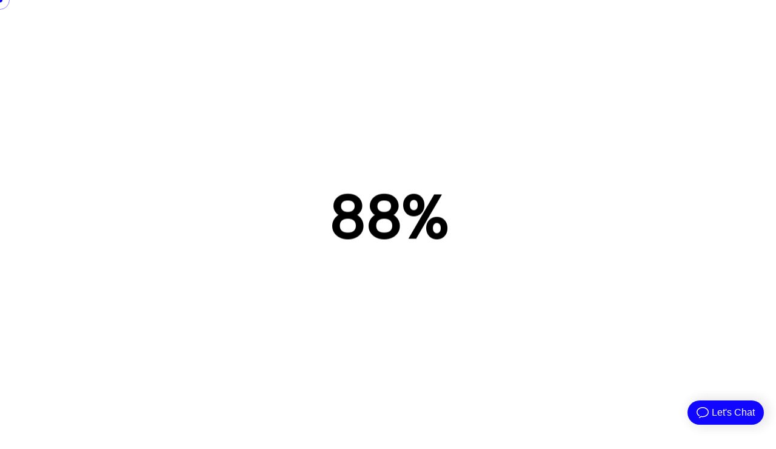

--- FILE ---
content_type: text/html; charset=UTF-8
request_url: https://ashikmakash.com/tag/art/
body_size: 17172
content:

<!DOCTYPE html>
<html class=" optml_no_js " lang="en-US">
<head>
	<meta charset="UTF-8">
	<meta name="viewport" content="width=device-width, initial-scale=1">

	<!-- Google tag (gtag.js) -->
<script async src="https://www.googletagmanager.com/gtag/js?id=G-S57VP6QTDD"></script>
<script>
  window.dataLayer = window.dataLayer || [];
  function gtag(){dataLayer.push(arguments);}
  gtag('js', new Date());

  gtag('config', 'G-S57VP6QTDD');
</script><meta name='robots' content='index, follow, max-image-preview:large, max-snippet:-1, max-video-preview:-1' />

	<!-- This site is optimized with the Yoast SEO plugin v26.7 - https://yoast.com/wordpress/plugins/seo/ -->
	<title>Art Archives - Ashik Mahamud Akash</title>
	<link rel="canonical" href="https://ashikmakash.com/tag/art/" />
	<meta property="og:locale" content="en_US" />
	<meta property="og:type" content="article" />
	<meta property="og:title" content="Art Archives - Ashik Mahamud Akash" />
	<meta property="og:url" content="https://ashikmakash.com/tag/art/" />
	<meta property="og:site_name" content="Ashik Mahamud Akash" />
	<meta name="twitter:card" content="summary_large_image" />
	<meta name="twitter:site" content="@imakash012" />
	<script type="application/ld+json" class="yoast-schema-graph">{"@context":"https://schema.org","@graph":[{"@type":"CollectionPage","@id":"https://ashikmakash.com/tag/art/","url":"https://ashikmakash.com/tag/art/","name":"Art Archives - Ashik Mahamud Akash","isPartOf":{"@id":"https://ashikmakash.com/#website"},"primaryImageOfPage":{"@id":"https://ashikmakash.com/tag/art/#primaryimage"},"image":{"@id":"https://ashikmakash.com/tag/art/#primaryimage"},"thumbnailUrl":"https://mlmc37zsfyns.i.optimole.com/cb:DPL-.56b92/w:1003/h:1004/q:mauto/f:best/https://ashikmakash.com/wp-content/uploads/2023/08/UX-Design-Preceding-Web-Development.png","breadcrumb":{"@id":"https://ashikmakash.com/tag/art/#breadcrumb"},"inLanguage":"en-US"},{"@type":"ImageObject","inLanguage":"en-US","@id":"https://ashikmakash.com/tag/art/#primaryimage","url":"https://mlmc37zsfyns.i.optimole.com/cb:DPL-.56b92/w:1003/h:1004/q:mauto/f:best/https://ashikmakash.com/wp-content/uploads/2023/08/UX-Design-Preceding-Web-Development.png","contentUrl":"https://mlmc37zsfyns.i.optimole.com/cb:DPL-.56b92/w:1003/h:1004/q:mauto/f:best/https://ashikmakash.com/wp-content/uploads/2023/08/UX-Design-Preceding-Web-Development.png","width":1003,"height":1004},{"@type":"BreadcrumbList","@id":"https://ashikmakash.com/tag/art/#breadcrumb","itemListElement":[{"@type":"ListItem","position":1,"name":"Home","item":"https://ashikmakash.com/"},{"@type":"ListItem","position":2,"name":"Art"}]},{"@type":"WebSite","@id":"https://ashikmakash.com/#website","url":"https://ashikmakash.com/","name":"Ashik Mahamud Akash","description":"A Visual Designer Specializing in UI &amp; UX","publisher":{"@id":"https://ashikmakash.com/#/schema/person/84a69de45de23cc4907736a5bca15b89"},"potentialAction":[{"@type":"SearchAction","target":{"@type":"EntryPoint","urlTemplate":"https://ashikmakash.com/?s={search_term_string}"},"query-input":{"@type":"PropertyValueSpecification","valueRequired":true,"valueName":"search_term_string"}}],"inLanguage":"en-US"},{"@type":["Person","Organization"],"@id":"https://ashikmakash.com/#/schema/person/84a69de45de23cc4907736a5bca15b89","name":"Ashik Mahamud Akash","image":{"@type":"ImageObject","inLanguage":"en-US","@id":"https://ashikmakash.com/#/schema/person/image/","url":"https://mlmc37zsfyns.i.optimole.com/cb:DPL-.56b92/w:auto/h:auto/q:mauto/f:best/ig:avif/https://ashikmakash.com/wp-content/uploads/2022/08/logo-default-1.svg","contentUrl":"https://mlmc37zsfyns.i.optimole.com/cb:DPL-.56b92/w:auto/h:auto/q:mauto/f:best/ig:avif/https://ashikmakash.com/wp-content/uploads/2022/08/logo-default-1.svg","width":150,"height":94,"caption":"Ashik Mahamud Akash"},"logo":{"@id":"https://ashikmakash.com/#/schema/person/image/"},"sameAs":["http://ashikmakash.com/","https://www.facebook.com/imakash012/","https://instagram.com/imakash012","https://www.linkedin.com/in/imakash012/","https://x.com/https://twitter.com/imakash012"]}]}</script>
	<!-- / Yoast SEO plugin. -->


<link rel='dns-prefetch' href='//mlmc37zsfyns.i.optimole.com' />
<link rel='preconnect' href='https://mlmc37zsfyns.i.optimole.com' />
<link rel="alternate" type="application/rss+xml" title="Ashik Mahamud Akash &raquo; Feed" href="https://ashikmakash.com/feed/" />
<link rel="alternate" type="application/rss+xml" title="Ashik Mahamud Akash &raquo; Comments Feed" href="https://ashikmakash.com/comments/feed/" />
<link rel="alternate" type="application/rss+xml" title="Ashik Mahamud Akash &raquo; Art Tag Feed" href="https://ashikmakash.com/tag/art/feed/" />
<style id='wp-img-auto-sizes-contain-inline-css' type='text/css'>
img:is([sizes=auto i],[sizes^="auto," i]){contain-intrinsic-size:3000px 1500px}
/*# sourceURL=wp-img-auto-sizes-contain-inline-css */
</style>

<style id='cf-frontend-style-inline-css' type='text/css'>
@font-face {
	font-family: 'SF Pro Display';
	font-weight: 400;
	font-display: auto;
	src: url('https://ashikmakash.com/wp-content/uploads/2022/08/FontsFree-Net-SFProDisplay-Regular.ttf') format('truetype');
}
/*# sourceURL=cf-frontend-style-inline-css */
</style>
<link rel='stylesheet' id='sbi_styles-css' href='https://mlmc37zsfyns.i.optimole.com/f:css/q:mauto/m:1/https://ashikmakash.com/wp-content/plugins/instagram-feed/css/sbi-styles.min.css?ver=6.10.0' type='text/css' media='all' />
<style id='wp-emoji-styles-inline-css' type='text/css'>

	img.wp-smiley, img.emoji {
		display: inline !important;
		border: none !important;
		box-shadow: none !important;
		height: 1em !important;
		width: 1em !important;
		margin: 0 0.07em !important;
		vertical-align: -0.1em !important;
		background: none !important;
		padding: 0 !important;
	}
/*# sourceURL=wp-emoji-styles-inline-css */
</style>
<link rel='stylesheet' id='wp-block-library-css' href='https://mlmc37zsfyns.i.optimole.com/f:css/q:mauto/m:1/https://ashikmakash.com/wp-includes/css/dist/block-library/style.min.css?ver=6.9' type='text/css' media='all' />
<style id='wp-block-library-theme-inline-css' type='text/css'>
.wp-block-audio :where(figcaption){color:#555;font-size:13px;text-align:center}.is-dark-theme .wp-block-audio :where(figcaption){color:#ffffffa6}.wp-block-audio{margin:0 0 1em}.wp-block-code{border:1px solid #ccc;border-radius:4px;font-family:Menlo,Consolas,monaco,monospace;padding:.8em 1em}.wp-block-embed :where(figcaption){color:#555;font-size:13px;text-align:center}.is-dark-theme .wp-block-embed :where(figcaption){color:#ffffffa6}.wp-block-embed{margin:0 0 1em}.blocks-gallery-caption{color:#555;font-size:13px;text-align:center}.is-dark-theme .blocks-gallery-caption{color:#ffffffa6}:root :where(.wp-block-image figcaption){color:#555;font-size:13px;text-align:center}.is-dark-theme :root :where(.wp-block-image figcaption){color:#ffffffa6}.wp-block-image{margin:0 0 1em}.wp-block-pullquote{border-bottom:4px solid;border-top:4px solid;color:currentColor;margin-bottom:1.75em}.wp-block-pullquote :where(cite),.wp-block-pullquote :where(footer),.wp-block-pullquote__citation{color:currentColor;font-size:.8125em;font-style:normal;text-transform:uppercase}.wp-block-quote{border-left:.25em solid;margin:0 0 1.75em;padding-left:1em}.wp-block-quote cite,.wp-block-quote footer{color:currentColor;font-size:.8125em;font-style:normal;position:relative}.wp-block-quote:where(.has-text-align-right){border-left:none;border-right:.25em solid;padding-left:0;padding-right:1em}.wp-block-quote:where(.has-text-align-center){border:none;padding-left:0}.wp-block-quote.is-large,.wp-block-quote.is-style-large,.wp-block-quote:where(.is-style-plain){border:none}.wp-block-search .wp-block-search__label{font-weight:700}.wp-block-search__button{border:1px solid #ccc;padding:.375em .625em}:where(.wp-block-group.has-background){padding:1.25em 2.375em}.wp-block-separator.has-css-opacity{opacity:.4}.wp-block-separator{border:none;border-bottom:2px solid;margin-left:auto;margin-right:auto}.wp-block-separator.has-alpha-channel-opacity{opacity:1}.wp-block-separator:not(.is-style-wide):not(.is-style-dots){width:100px}.wp-block-separator.has-background:not(.is-style-dots){border-bottom:none;height:1px}.wp-block-separator.has-background:not(.is-style-wide):not(.is-style-dots){height:2px}.wp-block-table{margin:0 0 1em}.wp-block-table td,.wp-block-table th{word-break:normal}.wp-block-table :where(figcaption){color:#555;font-size:13px;text-align:center}.is-dark-theme .wp-block-table :where(figcaption){color:#ffffffa6}.wp-block-video :where(figcaption){color:#555;font-size:13px;text-align:center}.is-dark-theme .wp-block-video :where(figcaption){color:#ffffffa6}.wp-block-video{margin:0 0 1em}:root :where(.wp-block-template-part.has-background){margin-bottom:0;margin-top:0;padding:1.25em 2.375em}
/*# sourceURL=/wp-includes/css/dist/block-library/theme.min.css */
</style>
<style id='classic-theme-styles-inline-css' type='text/css'>
/*! This file is auto-generated */
.wp-block-button__link{color:#fff;background-color:#32373c;border-radius:9999px;box-shadow:none;text-decoration:none;padding:calc(.667em + 2px) calc(1.333em + 2px);font-size:1.125em}.wp-block-file__button{background:#32373c;color:#fff;text-decoration:none}
/*# sourceURL=/wp-includes/css/classic-themes.min.css */
</style>
<style id='global-styles-inline-css' type='text/css'>
:root{--wp--preset--aspect-ratio--square: 1;--wp--preset--aspect-ratio--4-3: 4/3;--wp--preset--aspect-ratio--3-4: 3/4;--wp--preset--aspect-ratio--3-2: 3/2;--wp--preset--aspect-ratio--2-3: 2/3;--wp--preset--aspect-ratio--16-9: 16/9;--wp--preset--aspect-ratio--9-16: 9/16;--wp--preset--color--black: #000000;--wp--preset--color--cyan-bluish-gray: #abb8c3;--wp--preset--color--white: #ffffff;--wp--preset--color--pale-pink: #f78da7;--wp--preset--color--vivid-red: #cf2e2e;--wp--preset--color--luminous-vivid-orange: #ff6900;--wp--preset--color--luminous-vivid-amber: #fcb900;--wp--preset--color--light-green-cyan: #7bdcb5;--wp--preset--color--vivid-green-cyan: #00d084;--wp--preset--color--pale-cyan-blue: #8ed1fc;--wp--preset--color--vivid-cyan-blue: #0693e3;--wp--preset--color--vivid-purple: #9b51e0;--wp--preset--color--brand-color: #1106ff;--wp--preset--color--beige-dark: #A1824F;--wp--preset--color--dark-strong: #24262B;--wp--preset--color--dark-light: #32353C;--wp--preset--color--grey-strong: #838998;--wp--preset--gradient--vivid-cyan-blue-to-vivid-purple: linear-gradient(135deg,rgb(6,147,227) 0%,rgb(155,81,224) 100%);--wp--preset--gradient--light-green-cyan-to-vivid-green-cyan: linear-gradient(135deg,rgb(122,220,180) 0%,rgb(0,208,130) 100%);--wp--preset--gradient--luminous-vivid-amber-to-luminous-vivid-orange: linear-gradient(135deg,rgb(252,185,0) 0%,rgb(255,105,0) 100%);--wp--preset--gradient--luminous-vivid-orange-to-vivid-red: linear-gradient(135deg,rgb(255,105,0) 0%,rgb(207,46,46) 100%);--wp--preset--gradient--very-light-gray-to-cyan-bluish-gray: linear-gradient(135deg,rgb(238,238,238) 0%,rgb(169,184,195) 100%);--wp--preset--gradient--cool-to-warm-spectrum: linear-gradient(135deg,rgb(74,234,220) 0%,rgb(151,120,209) 20%,rgb(207,42,186) 40%,rgb(238,44,130) 60%,rgb(251,105,98) 80%,rgb(254,248,76) 100%);--wp--preset--gradient--blush-light-purple: linear-gradient(135deg,rgb(255,206,236) 0%,rgb(152,150,240) 100%);--wp--preset--gradient--blush-bordeaux: linear-gradient(135deg,rgb(254,205,165) 0%,rgb(254,45,45) 50%,rgb(107,0,62) 100%);--wp--preset--gradient--luminous-dusk: linear-gradient(135deg,rgb(255,203,112) 0%,rgb(199,81,192) 50%,rgb(65,88,208) 100%);--wp--preset--gradient--pale-ocean: linear-gradient(135deg,rgb(255,245,203) 0%,rgb(182,227,212) 50%,rgb(51,167,181) 100%);--wp--preset--gradient--electric-grass: linear-gradient(135deg,rgb(202,248,128) 0%,rgb(113,206,126) 100%);--wp--preset--gradient--midnight: linear-gradient(135deg,rgb(2,3,129) 0%,rgb(40,116,252) 100%);--wp--preset--font-size--small: 14px;--wp--preset--font-size--medium: 20px;--wp--preset--font-size--large: 17px;--wp--preset--font-size--x-large: 42px;--wp--preset--font-size--extra-small: 13px;--wp--preset--font-size--normal: 15px;--wp--preset--font-size--larger: 20px;--wp--preset--spacing--20: 0.44rem;--wp--preset--spacing--30: 0.67rem;--wp--preset--spacing--40: 1rem;--wp--preset--spacing--50: 1.5rem;--wp--preset--spacing--60: 2.25rem;--wp--preset--spacing--70: 3.38rem;--wp--preset--spacing--80: 5.06rem;--wp--preset--shadow--natural: 6px 6px 9px rgba(0, 0, 0, 0.2);--wp--preset--shadow--deep: 12px 12px 50px rgba(0, 0, 0, 0.4);--wp--preset--shadow--sharp: 6px 6px 0px rgba(0, 0, 0, 0.2);--wp--preset--shadow--outlined: 6px 6px 0px -3px rgb(255, 255, 255), 6px 6px rgb(0, 0, 0);--wp--preset--shadow--crisp: 6px 6px 0px rgb(0, 0, 0);}:where(.is-layout-flex){gap: 0.5em;}:where(.is-layout-grid){gap: 0.5em;}body .is-layout-flex{display: flex;}.is-layout-flex{flex-wrap: wrap;align-items: center;}.is-layout-flex > :is(*, div){margin: 0;}body .is-layout-grid{display: grid;}.is-layout-grid > :is(*, div){margin: 0;}:where(.wp-block-columns.is-layout-flex){gap: 2em;}:where(.wp-block-columns.is-layout-grid){gap: 2em;}:where(.wp-block-post-template.is-layout-flex){gap: 1.25em;}:where(.wp-block-post-template.is-layout-grid){gap: 1.25em;}.has-black-color{color: var(--wp--preset--color--black) !important;}.has-cyan-bluish-gray-color{color: var(--wp--preset--color--cyan-bluish-gray) !important;}.has-white-color{color: var(--wp--preset--color--white) !important;}.has-pale-pink-color{color: var(--wp--preset--color--pale-pink) !important;}.has-vivid-red-color{color: var(--wp--preset--color--vivid-red) !important;}.has-luminous-vivid-orange-color{color: var(--wp--preset--color--luminous-vivid-orange) !important;}.has-luminous-vivid-amber-color{color: var(--wp--preset--color--luminous-vivid-amber) !important;}.has-light-green-cyan-color{color: var(--wp--preset--color--light-green-cyan) !important;}.has-vivid-green-cyan-color{color: var(--wp--preset--color--vivid-green-cyan) !important;}.has-pale-cyan-blue-color{color: var(--wp--preset--color--pale-cyan-blue) !important;}.has-vivid-cyan-blue-color{color: var(--wp--preset--color--vivid-cyan-blue) !important;}.has-vivid-purple-color{color: var(--wp--preset--color--vivid-purple) !important;}.has-black-background-color{background-color: var(--wp--preset--color--black) !important;}.has-cyan-bluish-gray-background-color{background-color: var(--wp--preset--color--cyan-bluish-gray) !important;}.has-white-background-color{background-color: var(--wp--preset--color--white) !important;}.has-pale-pink-background-color{background-color: var(--wp--preset--color--pale-pink) !important;}.has-vivid-red-background-color{background-color: var(--wp--preset--color--vivid-red) !important;}.has-luminous-vivid-orange-background-color{background-color: var(--wp--preset--color--luminous-vivid-orange) !important;}.has-luminous-vivid-amber-background-color{background-color: var(--wp--preset--color--luminous-vivid-amber) !important;}.has-light-green-cyan-background-color{background-color: var(--wp--preset--color--light-green-cyan) !important;}.has-vivid-green-cyan-background-color{background-color: var(--wp--preset--color--vivid-green-cyan) !important;}.has-pale-cyan-blue-background-color{background-color: var(--wp--preset--color--pale-cyan-blue) !important;}.has-vivid-cyan-blue-background-color{background-color: var(--wp--preset--color--vivid-cyan-blue) !important;}.has-vivid-purple-background-color{background-color: var(--wp--preset--color--vivid-purple) !important;}.has-black-border-color{border-color: var(--wp--preset--color--black) !important;}.has-cyan-bluish-gray-border-color{border-color: var(--wp--preset--color--cyan-bluish-gray) !important;}.has-white-border-color{border-color: var(--wp--preset--color--white) !important;}.has-pale-pink-border-color{border-color: var(--wp--preset--color--pale-pink) !important;}.has-vivid-red-border-color{border-color: var(--wp--preset--color--vivid-red) !important;}.has-luminous-vivid-orange-border-color{border-color: var(--wp--preset--color--luminous-vivid-orange) !important;}.has-luminous-vivid-amber-border-color{border-color: var(--wp--preset--color--luminous-vivid-amber) !important;}.has-light-green-cyan-border-color{border-color: var(--wp--preset--color--light-green-cyan) !important;}.has-vivid-green-cyan-border-color{border-color: var(--wp--preset--color--vivid-green-cyan) !important;}.has-pale-cyan-blue-border-color{border-color: var(--wp--preset--color--pale-cyan-blue) !important;}.has-vivid-cyan-blue-border-color{border-color: var(--wp--preset--color--vivid-cyan-blue) !important;}.has-vivid-purple-border-color{border-color: var(--wp--preset--color--vivid-purple) !important;}.has-vivid-cyan-blue-to-vivid-purple-gradient-background{background: var(--wp--preset--gradient--vivid-cyan-blue-to-vivid-purple) !important;}.has-light-green-cyan-to-vivid-green-cyan-gradient-background{background: var(--wp--preset--gradient--light-green-cyan-to-vivid-green-cyan) !important;}.has-luminous-vivid-amber-to-luminous-vivid-orange-gradient-background{background: var(--wp--preset--gradient--luminous-vivid-amber-to-luminous-vivid-orange) !important;}.has-luminous-vivid-orange-to-vivid-red-gradient-background{background: var(--wp--preset--gradient--luminous-vivid-orange-to-vivid-red) !important;}.has-very-light-gray-to-cyan-bluish-gray-gradient-background{background: var(--wp--preset--gradient--very-light-gray-to-cyan-bluish-gray) !important;}.has-cool-to-warm-spectrum-gradient-background{background: var(--wp--preset--gradient--cool-to-warm-spectrum) !important;}.has-blush-light-purple-gradient-background{background: var(--wp--preset--gradient--blush-light-purple) !important;}.has-blush-bordeaux-gradient-background{background: var(--wp--preset--gradient--blush-bordeaux) !important;}.has-luminous-dusk-gradient-background{background: var(--wp--preset--gradient--luminous-dusk) !important;}.has-pale-ocean-gradient-background{background: var(--wp--preset--gradient--pale-ocean) !important;}.has-electric-grass-gradient-background{background: var(--wp--preset--gradient--electric-grass) !important;}.has-midnight-gradient-background{background: var(--wp--preset--gradient--midnight) !important;}.has-small-font-size{font-size: var(--wp--preset--font-size--small) !important;}.has-medium-font-size{font-size: var(--wp--preset--font-size--medium) !important;}.has-large-font-size{font-size: var(--wp--preset--font-size--large) !important;}.has-x-large-font-size{font-size: var(--wp--preset--font-size--x-large) !important;}
:where(.wp-block-post-template.is-layout-flex){gap: 1.25em;}:where(.wp-block-post-template.is-layout-grid){gap: 1.25em;}
:where(.wp-block-term-template.is-layout-flex){gap: 1.25em;}:where(.wp-block-term-template.is-layout-grid){gap: 1.25em;}
:where(.wp-block-columns.is-layout-flex){gap: 2em;}:where(.wp-block-columns.is-layout-grid){gap: 2em;}
:root :where(.wp-block-pullquote){font-size: 1.5em;line-height: 1.6;}
/*# sourceURL=global-styles-inline-css */
</style>
<link rel='stylesheet' id='contact-form-7-css' href='https://mlmc37zsfyns.i.optimole.com/f:css/q:mauto/m:1/https://ashikmakash.com/wp-content/plugins/contact-form-7/includes/css/styles.css?ver=6.1.4' type='text/css' media='all' />
<link rel='stylesheet' id='url-shortify-css' href='https://mlmc37zsfyns.i.optimole.com/f:css/q:mauto/m:1/https://ashikmakash.com/wp-content/plugins/url-shortify/lite/dist/styles/url-shortify.css?ver=1.10.5.1' type='text/css' media='all' />
<link rel='stylesheet' id='ohio-style-css' href='https://mlmc37zsfyns.i.optimole.com/f:css/q:mauto/m:1/https://ashikmakash.com/wp-content/themes/ohio/style.css?ver=3.6.4' type='text/css' media='all' />
<style id='ohio-style-inline-css' type='text/css'>
 :root{--clb-color-primary:#1106ff;--clb-color-link-hover:#1106ff;--clb-border-radius:10px;--clb-grid-gutter:1rem;--clb-button-border-radius:10px;--clb-title-font-family:'DM Sans', sans-serif;--clb-title-font-weight:400;}.heading .title .highlighted-text{background-image: linear-gradient(rgba(17,6,255,0.5), rgba(17,6,255,0.5));}.page-content a:not(.-unlink):not(.tag),.comment-form a:not(.-unlink):not(.tag),.comment-content a:not(.-unlink):not(.tag),.project-content a:not(.-unlink):not(.tag),.woocommerce-product-details__short-description a:not(.-unlink):not(.tag),.wpb-content-wrapper a:not(.-unlink):not(.tag),.elementor a:not(.-unlink):not(.tag){--clb-color-link:#1106ff;}.header-wrap.page-container:not(.-full-w){--clb-container-width:1300px;}.header.-sticky:not(.header-8){background-color:#ffffff;}@media screen and (max-width: 768px) { .header,.slide-in-overlay{opacity: 0;}}.popup-subscribe .thumbnail{background-color:;background-image:url('https://mlmc37zsfyns.i.optimole.com/cb:DPL-.56b92/w:auto/h:auto/q:mauto/f:best/https://ashikmakash.com/wp-content/uploads/2022/04/oh__demo31_12.jpeg');background-size:cover;background-position:left center;background-repeat:repeat;}.offer-banner{font-weight:600;}.page-headline::after{background-color:;}.project:not(.-layout8) .-with-slider .overlay{background-color:1;}.project .video-button:not(.-outlined) .icon-button{background-color:1;} @media screen and (min-width:1181px){.btn-optional {margin-right: 10px;}.site-footer .page-container.-full-w{--clb-container-side-gutter:12vh;}.popup-subscribe{width:400px;}} @media screen and (min-width:769px) and (max-width:1180px){} @media screen and (max-width:768px){}
/*# sourceURL=ohio-style-inline-css */
</style>
<link rel='stylesheet' id='icon-pack-fontawesome-css' href='https://mlmc37zsfyns.i.optimole.com/f:css/q:mauto/m:1/https://ashikmakash.com/wp-content/themes/ohio/assets/fonts/fa/css/all.css?ver=6.9' type='text/css' media='all' />
<style id='optm_lazyload_noscript_style-inline-css' type='text/css'>
html.optml_no_js img[data-opt-src] { display: none !important; } 
 
/*# sourceURL=optm_lazyload_noscript_style-inline-css */
</style>
<script type="text/javascript" src="https://mlmc37zsfyns.i.optimole.com/f:js/q:mauto/m:0/https://ashikmakash.com/wp-includes/js/jquery/jquery.min.js?ver=3.7.1" id="jquery-core-js"></script>
<script type="text/javascript" src="https://mlmc37zsfyns.i.optimole.com/f:js/q:mauto/m:0/https://ashikmakash.com/wp-includes/js/jquery/jquery-migrate.min.js?ver=3.4.1" id="jquery-migrate-js"></script>
<script type="text/javascript" id="url-shortify-js-extra">
/* <![CDATA[ */
var usParams = {"ajaxurl":"https://ashikmakash.com/wp-admin/admin-ajax.php"};
//# sourceURL=url-shortify-js-extra
/* ]]> */
</script>
<script type="text/javascript" src="https://mlmc37zsfyns.i.optimole.com/f:js/q:mauto/m:0/https://ashikmakash.com/wp-content/plugins/url-shortify/lite/dist/scripts/url-shortify.js?ver=1.10.5.1" id="url-shortify-js"></script>
<script type="text/javascript" id="optml-print-js-after">
/* <![CDATA[ */
			(function(w, d){
					w.addEventListener("beforeprint", function(){
						let images = d.getElementsByTagName( "img" );
							for (let img of images) {
								if ( !img.dataset.optSrc) {
									continue;
								}
								img.src = img.dataset.optSrc;
								delete img.dataset.optSrc;
							}
					});
			
			}(window, document));
								 
//# sourceURL=optml-print-js-after
/* ]]> */
</script>
<script></script><link rel="EditURI" type="application/rsd+xml" title="RSD" href="https://ashikmakash.com/xmlrpc.php?rsd" />
<meta name="generator" content="WordPress 6.9" />
<meta name="generator" content="Elementor 3.34.1; features: e_font_icon_svg, additional_custom_breakpoints; settings: css_print_method-internal, google_font-enabled, font_display-swap">
			<style>
				.e-con.e-parent:nth-of-type(n+4):not(.e-lazyloaded):not(.e-no-lazyload),
				.e-con.e-parent:nth-of-type(n+4):not(.e-lazyloaded):not(.e-no-lazyload) * {
					background-image: none !important;
				}
				@media screen and (max-height: 1024px) {
					.e-con.e-parent:nth-of-type(n+3):not(.e-lazyloaded):not(.e-no-lazyload),
					.e-con.e-parent:nth-of-type(n+3):not(.e-lazyloaded):not(.e-no-lazyload) * {
						background-image: none !important;
					}
				}
				@media screen and (max-height: 640px) {
					.e-con.e-parent:nth-of-type(n+2):not(.e-lazyloaded):not(.e-no-lazyload),
					.e-con.e-parent:nth-of-type(n+2):not(.e-lazyloaded):not(.e-no-lazyload) * {
						background-image: none !important;
					}
				}
			</style>
			<meta name="generator" content="Powered by WPBakery Page Builder - drag and drop page builder for WordPress."/>
<meta http-equiv="Accept-CH" content="Viewport-Width" />
		<style type="text/css">
			img[data-opt-src]:not([data-opt-lazy-loaded]) {
				transition: .2s filter linear, .2s opacity linear, .2s border-radius linear;
				-webkit-transition: .2s filter linear, .2s opacity linear, .2s border-radius linear;
				-moz-transition: .2s filter linear, .2s opacity linear, .2s border-radius linear;
				-o-transition: .2s filter linear, .2s opacity linear, .2s border-radius linear;
			}
			img[data-opt-src]:not([data-opt-lazy-loaded]) {
					opacity: .75;
					-webkit-filter: blur(8px);
					-moz-filter: blur(8px);
					-o-filter: blur(8px);
					-ms-filter: blur(8px);
					filter: blur(8px);
					transform: scale(1.04);
					animation: 0.1s ease-in;
					-webkit-transform: translate3d(0, 0, 0);
			}
			/** optmliframelazyloadplaceholder */
		</style>
		<script type="application/javascript">
					document.documentElement.className = document.documentElement.className.replace(/\boptml_no_js\b/g, "");
						(function(w, d){
							var b = d.getElementsByTagName("head")[0];
							var s = d.createElement("script");
							var v = ("IntersectionObserver" in w && "isIntersecting" in w.IntersectionObserverEntry.prototype) ? "_no_poly" : "";
							s.async = true;
							s.src = "https://mlmc37zsfyns.i.optimole.com/js-lib/v2/latest/optimole_lib" + v  + ".min.js";
							b.appendChild(s);
							w.optimoleData = {
								lazyloadOnly: "optimole-lazy-only",
								backgroundReplaceClasses: [],
								nativeLazyload : false,
								scalingDisabled: true,
								watchClasses: [],
								backgroundLazySelectors: "",
								network_optimizations: false,
								ignoreDpr: false,
								quality: 0,
								maxWidth: 0,
								maxHeight: 0,
							}
						}(window, document));
		</script><meta name="generator" content="Powered by Slider Revolution 6.7.37 - responsive, Mobile-Friendly Slider Plugin for WordPress with comfortable drag and drop interface." />
<link rel="icon" href="https://mlmc37zsfyns.i.optimole.com/cb:DPL-.56b92/w:32/h:32/q:mauto/f:best/https://ashikmakash.com/wp-content/uploads/2022/08/favicon.png" sizes="32x32" />
<link rel="icon" href="https://mlmc37zsfyns.i.optimole.com/cb:DPL-.56b92/w:50/h:50/q:mauto/f:best/https://ashikmakash.com/wp-content/uploads/2022/08/favicon.png" sizes="192x192" />
<link rel="apple-touch-icon" href="https://mlmc37zsfyns.i.optimole.com/cb:DPL-.56b92/w:50/h:50/q:mauto/f:best/https://ashikmakash.com/wp-content/uploads/2022/08/favicon.png" />
<meta name="msapplication-TileImage" content="https://mlmc37zsfyns.i.optimole.com/cb:DPL-.56b92/w:50/h:50/q:mauto/f:best/https://ashikmakash.com/wp-content/uploads/2022/08/favicon.png" />
<script>function setREVStartSize(e){
			//window.requestAnimationFrame(function() {
				window.RSIW = window.RSIW===undefined ? window.innerWidth : window.RSIW;
				window.RSIH = window.RSIH===undefined ? window.innerHeight : window.RSIH;
				try {
					var pw = document.getElementById(e.c).parentNode.offsetWidth,
						newh;
					pw = pw===0 || isNaN(pw) || (e.l=="fullwidth" || e.layout=="fullwidth") ? window.RSIW : pw;
					e.tabw = e.tabw===undefined ? 0 : parseInt(e.tabw);
					e.thumbw = e.thumbw===undefined ? 0 : parseInt(e.thumbw);
					e.tabh = e.tabh===undefined ? 0 : parseInt(e.tabh);
					e.thumbh = e.thumbh===undefined ? 0 : parseInt(e.thumbh);
					e.tabhide = e.tabhide===undefined ? 0 : parseInt(e.tabhide);
					e.thumbhide = e.thumbhide===undefined ? 0 : parseInt(e.thumbhide);
					e.mh = e.mh===undefined || e.mh=="" || e.mh==="auto" ? 0 : parseInt(e.mh,0);
					if(e.layout==="fullscreen" || e.l==="fullscreen")
						newh = Math.max(e.mh,window.RSIH);
					else{
						e.gw = Array.isArray(e.gw) ? e.gw : [e.gw];
						for (var i in e.rl) if (e.gw[i]===undefined || e.gw[i]===0) e.gw[i] = e.gw[i-1];
						e.gh = e.el===undefined || e.el==="" || (Array.isArray(e.el) && e.el.length==0)? e.gh : e.el;
						e.gh = Array.isArray(e.gh) ? e.gh : [e.gh];
						for (var i in e.rl) if (e.gh[i]===undefined || e.gh[i]===0) e.gh[i] = e.gh[i-1];
											
						var nl = new Array(e.rl.length),
							ix = 0,
							sl;
						e.tabw = e.tabhide>=pw ? 0 : e.tabw;
						e.thumbw = e.thumbhide>=pw ? 0 : e.thumbw;
						e.tabh = e.tabhide>=pw ? 0 : e.tabh;
						e.thumbh = e.thumbhide>=pw ? 0 : e.thumbh;
						for (var i in e.rl) nl[i] = e.rl[i]<window.RSIW ? 0 : e.rl[i];
						sl = nl[0];
						for (var i in nl) if (sl>nl[i] && nl[i]>0) { sl = nl[i]; ix=i;}
						var m = pw>(e.gw[ix]+e.tabw+e.thumbw) ? 1 : (pw-(e.tabw+e.thumbw)) / (e.gw[ix]);
						newh =  (e.gh[ix] * m) + (e.tabh + e.thumbh);
					}
					var el = document.getElementById(e.c);
					if (el!==null && el) el.style.height = newh+"px";
					el = document.getElementById(e.c+"_wrapper");
					if (el!==null && el) {
						el.style.height = newh+"px";
						el.style.display = "block";
					}
				} catch(e){
					console.log("Failure at Presize of Slider:" + e)
				}
			//});
		  };</script>
<style>.shorten_url { 
	   padding: 10px 10px 10px 10px ; 
	   border: 1px solid #AAAAAA ; 
	   background-color: #EEEEEE ;
}</style><noscript><style> .wpb_animate_when_almost_visible { opacity: 1; }</style></noscript></head>
<body class="archive tag tag-art tag-73 wp-embed-responsive wp-theme-ohio hfeed ohio-theme-3.6.4 with-header-1 with-widget-divider with-right-mobile-hamburger with-post-type_2 with-switcher with-fixed-search with-headline with-spacer with-fixed-header with-mobile-switcher with-breadcrumbs links-underline icon-buttons-animation custom-cursor global-page-animation wpb-js-composer js-comp-ver-8.6.1 vc_responsive elementor-default elementor-kit-8">
			<div id="page" class="site">

		
    <ul class="elements-bar left -unlist dynamic-typo">

                    <li>

<a href="#" class="scroll-top -undash -unlink -small-t vc_hidden-md vc_hidden-sm vc_hidden-xs">

	
		<div class="scroll-top-bar">
			<div class="scroll-track"></div>
		</div>

	
	<div class="scroll-top-holder titles-typo">
		Scroll to top	</div>
</a>

</li>
                    <li>
    <div class="color-switcher cursor-as-pointer -invisible -simple color-switcher-mobile">
        <div class="color-switcher-item light">
            <div class="color-switcher-item-state">
                                <svg width="18" height="18" viewBox="0 0 18 18" fill="none" xmlns="http://www.w3.org/2000/svg"><path d="M9 6.75C10.2375 6.75 11.25 7.7625 11.25 9C11.25 10.2375 10.2375 11.25 9 11.25C7.7625 11.25 6.75 10.2375 6.75 9C6.75 7.7625 7.7625 6.75 9 6.75ZM9 5.25C6.93 5.25 5.25 6.93 5.25 9C5.25 11.07 6.93 12.75 9 12.75C11.07 12.75 12.75 11.07 12.75 9C12.75 6.93 11.07 5.25 9 5.25ZM1.5 9.75H3C3.4125 9.75 3.75 9.4125 3.75 9C3.75 8.5875 3.4125 8.25 3 8.25H1.5C1.0875 8.25 0.75 8.5875 0.75 9C0.75 9.4125 1.0875 9.75 1.5 9.75ZM15 9.75H16.5C16.9125 9.75 17.25 9.4125 17.25 9C17.25 8.5875 16.9125 8.25 16.5 8.25H15C14.5875 8.25 14.25 8.5875 14.25 9C14.25 9.4125 14.5875 9.75 15 9.75ZM8.25 1.5V3C8.25 3.4125 8.5875 3.75 9 3.75C9.4125 3.75 9.75 3.4125 9.75 3V1.5C9.75 1.0875 9.4125 0.75 9 0.75C8.5875 0.75 8.25 1.0875 8.25 1.5ZM8.25 15V16.5C8.25 16.9125 8.5875 17.25 9 17.25C9.4125 17.25 9.75 16.9125 9.75 16.5V15C9.75 14.5875 9.4125 14.25 9 14.25C8.5875 14.25 8.25 14.5875 8.25 15ZM4.4925 3.435C4.2 3.1425 3.72 3.1425 3.435 3.435C3.1425 3.7275 3.1425 4.2075 3.435 4.4925L4.23 5.2875C4.5225 5.58 5.0025 5.58 5.2875 5.2875C5.5725 4.995 5.58 4.515 5.2875 4.23L4.4925 3.435ZM13.77 12.7125C13.4775 12.42 12.9975 12.42 12.7125 12.7125C12.42 13.005 12.42 13.485 12.7125 13.77L13.5075 14.565C13.8 14.8575 14.28 14.8575 14.565 14.565C14.8575 14.2725 14.8575 13.7925 14.565 13.5075L13.77 12.7125ZM14.565 4.4925C14.8575 4.2 14.8575 3.72 14.565 3.435C14.2725 3.1425 13.7925 3.1425 13.5075 3.435L12.7125 4.23C12.42 4.5225 12.42 5.0025 12.7125 5.2875C13.005 5.5725 13.485 5.58 13.77 5.2875L14.565 4.4925ZM5.2875 13.77C5.58 13.4775 5.58 12.9975 5.2875 12.7125C4.995 12.42 4.515 12.42 4.23 12.7125L3.435 13.5075C3.1425 13.8 3.1425 14.28 3.435 14.565C3.7275 14.85 4.2075 14.8575 4.4925 14.565L5.2875 13.77Z"/></svg>
            </div>
        </div>
        <div class="color-switcher-item dark">
            <div class="color-switcher-item-state">
                                <svg width="18" height="18" viewBox="0 0 18 18" fill="none" xmlns="http://www.w3.org/2000/svg"><path d="M6.66222 3.23111C6.50222 3.8 6.42222 4.39556 6.42222 5C6.42222 8.62667 9.37333 11.5778 13 11.5778C13.6044 11.5778 14.2 11.4978 14.7689 11.3378C13.8444 13.6133 11.6044 15.2222 9 15.2222C5.56889 15.2222 2.77778 12.4311 2.77778 9C2.77778 6.39556 4.38667 4.15556 6.66222 3.23111ZM9 1C4.58222 1 1 4.58222 1 9C1 13.4178 4.58222 17 9 17C13.4178 17 17 13.4178 17 9C17 8.59111 16.9644 8.18222 16.9111 7.79111C16.04 9.00889 14.6178 9.8 13 9.8C10.3511 9.8 8.2 7.64889 8.2 5C8.2 3.39111 8.99111 1.96 10.2089 1.08889C9.81778 1.03556 9.40889 1 9 1Z"/></svg>
            </div>
        </div>
        <div class="color-switcher-toddler">
            <div class="color-switcher-toddler-wrap">
                <div class="color-switcher-toddler-item light">
                    <div class="color-switcher-item-state">
                                                <svg width="18" height="18" viewBox="0 0 18 18" fill="none" xmlns="http://www.w3.org/2000/svg"><path d="M9 6.75C10.2375 6.75 11.25 7.7625 11.25 9C11.25 10.2375 10.2375 11.25 9 11.25C7.7625 11.25 6.75 10.2375 6.75 9C6.75 7.7625 7.7625 6.75 9 6.75ZM9 5.25C6.93 5.25 5.25 6.93 5.25 9C5.25 11.07 6.93 12.75 9 12.75C11.07 12.75 12.75 11.07 12.75 9C12.75 6.93 11.07 5.25 9 5.25ZM1.5 9.75H3C3.4125 9.75 3.75 9.4125 3.75 9C3.75 8.5875 3.4125 8.25 3 8.25H1.5C1.0875 8.25 0.75 8.5875 0.75 9C0.75 9.4125 1.0875 9.75 1.5 9.75ZM15 9.75H16.5C16.9125 9.75 17.25 9.4125 17.25 9C17.25 8.5875 16.9125 8.25 16.5 8.25H15C14.5875 8.25 14.25 8.5875 14.25 9C14.25 9.4125 14.5875 9.75 15 9.75ZM8.25 1.5V3C8.25 3.4125 8.5875 3.75 9 3.75C9.4125 3.75 9.75 3.4125 9.75 3V1.5C9.75 1.0875 9.4125 0.75 9 0.75C8.5875 0.75 8.25 1.0875 8.25 1.5ZM8.25 15V16.5C8.25 16.9125 8.5875 17.25 9 17.25C9.4125 17.25 9.75 16.9125 9.75 16.5V15C9.75 14.5875 9.4125 14.25 9 14.25C8.5875 14.25 8.25 14.5875 8.25 15ZM4.4925 3.435C4.2 3.1425 3.72 3.1425 3.435 3.435C3.1425 3.7275 3.1425 4.2075 3.435 4.4925L4.23 5.2875C4.5225 5.58 5.0025 5.58 5.2875 5.2875C5.5725 4.995 5.58 4.515 5.2875 4.23L4.4925 3.435ZM13.77 12.7125C13.4775 12.42 12.9975 12.42 12.7125 12.7125C12.42 13.005 12.42 13.485 12.7125 13.77L13.5075 14.565C13.8 14.8575 14.28 14.8575 14.565 14.565C14.8575 14.2725 14.8575 13.7925 14.565 13.5075L13.77 12.7125ZM14.565 4.4925C14.8575 4.2 14.8575 3.72 14.565 3.435C14.2725 3.1425 13.7925 3.1425 13.5075 3.435L12.7125 4.23C12.42 4.5225 12.42 5.0025 12.7125 5.2875C13.005 5.5725 13.485 5.58 13.77 5.2875L14.565 4.4925ZM5.2875 13.77C5.58 13.4775 5.58 12.9975 5.2875 12.7125C4.995 12.42 4.515 12.42 4.23 12.7125L3.435 13.5075C3.1425 13.8 3.1425 14.28 3.435 14.565C3.7275 14.85 4.2075 14.8575 4.4925 14.565L5.2875 13.77Z"/></svg>
                    </div>
                </div>
                <div class="color-switcher-toddler-item dark">
                    <div class="color-switcher-item-state">
                                                <svg width="18" height="18" viewBox="0 0 18 18" fill="none" xmlns="http://www.w3.org/2000/svg"><path d="M6.66222 3.23111C6.50222 3.8 6.42222 4.39556 6.42222 5C6.42222 8.62667 9.37333 11.5778 13 11.5778C13.6044 11.5778 14.2 11.4978 14.7689 11.3378C13.8444 13.6133 11.6044 15.2222 9 15.2222C5.56889 15.2222 2.77778 12.4311 2.77778 9C2.77778 6.39556 4.38667 4.15556 6.66222 3.23111ZM9 1C4.58222 1 1 4.58222 1 9C1 13.4178 4.58222 17 9 17C13.4178 17 17 13.4178 17 9C17 8.59111 16.9644 8.18222 16.9111 7.79111C16.04 9.00889 14.6178 9.8 13 9.8C10.3511 9.8 8.2 7.64889 8.2 5C8.2 3.39111 8.99111 1.96 10.2089 1.08889C9.81778 1.03556 9.40889 1 9 1Z"/></svg>
                    </div>
                </div>
            </div>
        </div>
    </div>
</li>
        
    </ul>

    <ul class="elements-bar right -unlist dynamic-typo">

                    <li>
    <div class="social-bar">
        <ul class="social-bar-holder titles-typo -small-t -unlist vc_hidden-md">

                            <li class="caption">Follow Us</li>
            
                                            <li>
                    <a class="-unlink dribbble" href="https://dribbble.com/imakash012" target="_blank" rel="nofollow">Dr.                    </a>
                </li>
                                            <li>
                    <a class="-unlink linkedin" href="https://www.linkedin.com/in/imakash012/" target="_blank" rel="nofollow">Lk.                    </a>
                </li>
                                            <li>
                    <a class="-unlink whatsapp" href="https://wa.me/8801633124641" target="_blank" rel="nofollow">Wh.                    </a>
                </li>
                    </ul>
    </div>
</li>
                
    </ul>
		
    <div class="circle-cursor circle-cursor-outer"></div>
    <div class="circle-cursor circle-cursor-inner">
        <svg width="21" height="21" viewBox="0 0 21 21" fill="none" xmlns="http://www.w3.org/2000/svg">
            <path d="M2.06055 0H20.0605V18H17.0605V5.12155L2.12132 20.0608L0 17.9395L14.9395 3H2.06055V0Z"/>
        </svg>
    </div>

		<a class="skip-link screen-reader-text" href="#main">Skip to content</a>

		
		
		    			

			
<header id="masthead" class="header header-1 -fixed header-dynamic-typo">
	<div class="header-wrap">
		<div class="header-wrap-inner">
			<div class="left-part">

				
				
				
<div class="branding">
	<a class="branding-title titles-typo -undash -unlink" href="https://ashikmakash.com/" rel="home">
		<div class="logo with-mobile">

			
				<img decoding=async data-opt-id=1479896951  fetchpriority="high" src="https://mlmc37zsfyns.i.optimole.com/cb:DPL-.56b92/w:auto/h:auto/q:mauto/f:best/ig:avif/https://ashikmakash.com/wp-content/uploads/2022/08/logo-default-1.svg" class="main-logo light-scheme-logo svg-logo"  srcset="https://mlmc37zsfyns.i.optimole.com/cb:DPL-.56b92/w:auto/h:auto/q:mauto/f:best/ig:avif/https://ashikmakash.com/wp-content/uploads/2022/08/logo-default-2x.svg 2x" alt="Ashik Mahamud Akash">
				
				
					
						<img decoding=async data-opt-id=1189895489  fetchpriority="high" src="https://mlmc37zsfyns.i.optimole.com/cb:DPL-.56b92/w:auto/h:auto/q:mauto/f:best/ig:avif/https://ashikmakash.com/wp-content/uploads/2022/08/logo-inverse.svg" class="dark-scheme-logo svg-logo"  srcset="https://mlmc37zsfyns.i.optimole.com/cb:DPL-.56b92/w:auto/h:auto/q:mauto/f:best/ig:avif/https://ashikmakash.com/wp-content/uploads/2022/08/logo-inverse-2x.svg 2x" alt="Ashik Mahamud Akash">

										
				
					</div>

		
			<div class="logo-mobile">
				<img decoding=async data-opt-id=1009208426  fetchpriority="high" src="https://mlmc37zsfyns.i.optimole.com/cb:DPL-.56b92/w:auto/h:auto/q:mauto/f:best/ig:avif/https://ashikmakash.com/wp-content/uploads/2022/08/mobile-logo-default.svg" class="main-logo light-scheme-logo svg-logo" alt="Ashik Mahamud Akash">

				
					
						<img decoding=async data-opt-id=207313854  data-opt-src="https://mlmc37zsfyns.i.optimole.com/cb:DPL-.56b92/w:auto/h:auto/q:mauto/f:best/ig:avif/https://ashikmakash.com/wp-content/uploads/2022/08/mobile-logo-inverse.svg"  src="data:image/svg+xml,%3Csvg%20viewBox%3D%220%200%20100%%20100%%22%20width%3D%22100%%22%20height%3D%22100%%22%20xmlns%3D%22http%3A%2F%2Fwww.w3.org%2F2000%2Fsvg%22%3E%3Crect%20width%3D%22100%%22%20height%3D%22100%%22%20fill%3D%22transparent%22%2F%3E%3C%2Fsvg%3E" class="optimole-lazy-only  dark-scheme-logo svg-logo" alt="Ashik Mahamud Akash">

					
				
			</div>

		
		<div class="logo-sticky">

							
				<img decoding=async data-opt-id=1479896951  fetchpriority="high" src="https://mlmc37zsfyns.i.optimole.com/cb:DPL-.56b92/w:auto/h:auto/q:mauto/f:best/ig:avif/https://ashikmakash.com/wp-content/uploads/2022/08/logo-default-1.svg" class="main-logo light-scheme-logo svg-logo"  srcset="https://mlmc37zsfyns.i.optimole.com/cb:DPL-.56b92/w:auto/h:auto/q:mauto/f:best/ig:avif/https://ashikmakash.com/wp-content/uploads/2022/08/logo-default-2x.svg 2x" alt="Ashik Mahamud Akash">

				
					
						<img decoding=async data-opt-id=1189895489  fetchpriority="high" src="https://mlmc37zsfyns.i.optimole.com/cb:DPL-.56b92/w:auto/h:auto/q:mauto/f:best/ig:avif/https://ashikmakash.com/wp-content/uploads/2022/08/logo-inverse.svg" class="dark-scheme-logo svg-logo"  srcset="https://mlmc37zsfyns.i.optimole.com/cb:DPL-.56b92/w:auto/h:auto/q:mauto/f:best/ig:avif/https://ashikmakash.com/wp-content/uploads/2022/08/logo-inverse-2x.svg 2x" alt="Ashik Mahamud Akash">
					
					
				
			
		</div>

		
			<div class="logo-sticky-mobile">

				<img decoding=async data-opt-id=1009208426  fetchpriority="high" src="https://mlmc37zsfyns.i.optimole.com/cb:DPL-.56b92/w:auto/h:auto/q:mauto/f:best/ig:avif/https://ashikmakash.com/wp-content/uploads/2022/08/mobile-logo-default.svg" class="main-logo light-scheme-logo svg-logo" alt="Ashik Mahamud Akash">

				
					
						<img decoding=async data-opt-id=207313854  data-opt-src="https://mlmc37zsfyns.i.optimole.com/cb:DPL-.56b92/w:auto/h:auto/q:mauto/f:best/ig:avif/https://ashikmakash.com/wp-content/uploads/2022/08/mobile-logo-inverse.svg"  src="data:image/svg+xml,%3Csvg%20viewBox%3D%220%200%20100%%20100%%22%20width%3D%22100%%22%20height%3D%22100%%22%20xmlns%3D%22http%3A%2F%2Fwww.w3.org%2F2000%2Fsvg%22%3E%3Crect%20width%3D%22100%%22%20height%3D%22100%%22%20fill%3D%22transparent%22%2F%3E%3C%2Fsvg%3E" class="optimole-lazy-only  dark-scheme-logo svg-logo" alt="Ashik Mahamud Akash">

					
				
			</div>

		
		<div class="logo-dynamic">
			<span class="dark hidden">
				
					<img decoding=async data-opt-id=1479896951  data-opt-src="https://mlmc37zsfyns.i.optimole.com/cb:DPL-.56b92/w:auto/h:auto/q:mauto/f:best/ig:avif/https://ashikmakash.com/wp-content/uploads/2022/08/logo-default-1.svg"  src="data:image/svg+xml,%3Csvg%20viewBox%3D%220%200%20100%%20100%%22%20width%3D%22100%%22%20height%3D%22100%%22%20xmlns%3D%22http%3A%2F%2Fwww.w3.org%2F2000%2Fsvg%22%3E%3Crect%20width%3D%22100%%22%20height%3D%22100%%22%20fill%3D%22transparent%22%2F%3E%3C%2Fsvg%3E"  class="optimole-lazy-only  svg-logo" alt="Ashik Mahamud Akash">

							</span>
			<span class="light hidden">
				
					<img decoding=async data-opt-id=1189895489  data-opt-src="https://mlmc37zsfyns.i.optimole.com/cb:DPL-.56b92/w:auto/h:auto/q:mauto/f:best/ig:avif/https://ashikmakash.com/wp-content/uploads/2022/08/logo-inverse.svg"  src="data:image/svg+xml,%3Csvg%20viewBox%3D%220%200%20100%%20100%%22%20width%3D%22100%%22%20height%3D%22100%%22%20xmlns%3D%22http%3A%2F%2Fwww.w3.org%2F2000%2Fsvg%22%3E%3Crect%20width%3D%22100%%22%20height%3D%22100%%22%20fill%3D%22transparent%22%2F%3E%3C%2Fsvg%3E"  class="optimole-lazy-only  svg-logo" alt="Ashik Mahamud Akash">

							</span>
		</div>
	</a>
</div>
	
			</div>
	        <div class="right-part">
	        	
	            
<nav id="site-navigation" class="nav hidden with-counters with-mobile-menu with-highlighted-menu hide-mobile-menu-images hide-mobile-menu-descriptions" data-mobile-menu-second-click-link="">

    <div class="slide-in-overlay menu-slide-in-overlay">
        <div class="overlay"></div>
        <div class="close-bar">
            <button class="icon-button -overlay-button" data-js="close-popup" aria-label="Close">
                <i class="icon">
    <svg class="default" width="14" height="14" viewBox="0 0 14 14" fill="none" xmlns="http://www.w3.org/2000/svg">
        <path d="M14 1.41L12.59 0L7 5.59L1.41 0L0 1.41L5.59 7L0 12.59L1.41 14L7 8.41L12.59 14L14 12.59L8.41 7L14 1.41Z"></path>
    </svg>
</i>
            </button>

            

        </div>
        <div class="holder">
            <div id="mega-menu-wrap" class="nav-container">

                <ul id="menu-primary" class="menu"><li id="nav-menu-item-226120-696ae1d44660a" class="mega-menu-item nav-item menu-item-depth-0 "><a href="https://ashikmakash.com/" class="menu-link -undash -unlink main-menu-link item-title"><span>Home</span></a></li>
<li id="nav-menu-item-226122-696ae1d44667d" class="mega-menu-item nav-item menu-item-depth-0 "><a href="https://ashikmakash.com/about/" class="menu-link -undash -unlink main-menu-link item-title"><span>About</span></a></li>
<li id="nav-menu-item-227296-696ae1d4466e0" class="mega-menu-item nav-item menu-item-depth-0 "><a href="https://ashikmakash.com/projects/" class="menu-link -undash -unlink main-menu-link item-title"><span>Projects</span></a></li>
<li id="nav-menu-item-226468-696ae1d446756" class="mega-menu-item nav-item menu-item-depth-0 "><a href="https://ashikmakash.com/blog/" class="menu-link -undash -unlink main-menu-link item-title"><span>Articles</span></a></li>
<li id="nav-menu-item-226121-696ae1d4467bb" class="mega-menu-item nav-item menu-item-depth-0 "><a href="https://ashikmakash.com/contact/" class="menu-link -undash -unlink main-menu-link item-title"><span>Contact</span></a></li>
<li id="nav-menu-item-226135-696ae1d44681a" class="mega-menu-item nav-item menu-item-depth-0 "><a href="https://ashikmakash.com/wp-content/uploads/2022/08/Ashik-Mahamud-Akash-CV.pdf" class="menu-link -undash -unlink main-menu-link item-title"><span>Resume</span></a></li>
</ul><ul id="mobile-menu" class="mobile-menu menu"><li id="nav-menu-item-226120-696ae1d447116" class="mega-menu-item nav-item menu-item-depth-0 "><a href="https://ashikmakash.com/" class="menu-link -undash -unlink main-menu-link item-title"><span>Home</span></a></li>
<li id="nav-menu-item-226122-696ae1d447181" class="mega-menu-item nav-item menu-item-depth-0 "><a href="https://ashikmakash.com/about/" class="menu-link -undash -unlink main-menu-link item-title"><span>About</span></a></li>
<li id="nav-menu-item-227296-696ae1d4471e3" class="mega-menu-item nav-item menu-item-depth-0 "><a href="https://ashikmakash.com/projects/" class="menu-link -undash -unlink main-menu-link item-title"><span>Projects</span></a></li>
<li id="nav-menu-item-226468-696ae1d447243" class="mega-menu-item nav-item menu-item-depth-0 "><a href="https://ashikmakash.com/blog/" class="menu-link -undash -unlink main-menu-link item-title"><span>Articles</span></a></li>
<li id="nav-menu-item-226121-696ae1d4472a2" class="mega-menu-item nav-item menu-item-depth-0 "><a href="https://ashikmakash.com/contact/" class="menu-link -undash -unlink main-menu-link item-title"><span>Contact</span></a></li>
<li id="nav-menu-item-226135-696ae1d447315" class="mega-menu-item nav-item menu-item-depth-0 "><a href="https://ashikmakash.com/wp-content/uploads/2022/08/Ashik-Mahamud-Akash-CV.pdf" class="menu-link -undash -unlink main-menu-link item-title"><span>Resume</span></a></li>
</ul>


            </div>
            <div class="copyright">

                <p>© 2018-2026 <a href="https://ashikmakash.com" target="_blank">Ashik Mahamud</a>. All rights reserved&nbsp;&nbsp;|&nbsp;&nbsp; Created by <a target="_blank" href="https://manksdev.com"><b>ManksDev</b></a></p><p><a href="https://fiverr.com/imakash012" target="_blank">Fiverr</a> | <a href="#" target="_blank">Upwork</a> </p>
            </div>

            
        </div>

        
    <div class="social-bar">
        <ul class="social-bar-holder titles-typo -small-t -unlist vc_hidden-md">

                            <li class="caption">Follow Us</li>
            
                                            <li>
                    <a class="-unlink dribbble" href="https://dribbble.com/imakash012" target="_blank" rel="nofollow">Dr.                    </a>
                </li>
                                            <li>
                    <a class="-unlink linkedin" href="https://www.linkedin.com/in/imakash012/" target="_blank" rel="nofollow">Lk.                    </a>
                </li>
                                            <li>
                    <a class="-unlink whatsapp" href="https://wa.me/8801633124641" target="_blank" rel="nofollow">Wh.                    </a>
                </li>
                    </ul>
    </div>

    </div>
</nav>
	            

	<ul class="menu-optional -unlist">

		
		
			<li class="button-group">
				

			<a href="https://cal.com/manksdev/30min" class="button btn-optional" target="_blank">
			Book a free call		</a>
	
	
			</li>

		
		
		
	</ul>


									<div class="desktop-hamburger -right">
						
<button class="hamburger-button" data-js="hamburger" aria-label="Hamburger">
    <div class="hamburger icon-button" tabindex="0">
        <i class="icon"></i>
    </div>
    </button>					</div>
				
									<div class="mobile-hamburger -right">
						
<button class="hamburger-button" data-js="hamburger" aria-label="Hamburger">
    <div class="hamburger icon-button" tabindex="0">
        <i class="icon"></i>
    </div>
    </button>					</div>
				
	        </div>
    	</div>
	</div>
</header>


<div class="clb-popup hamburger-nav type3">
    <div class="close-bar -flex-just-end">
        <button class="icon-button -light" data-js="close-hamburger-menu" aria-label="Close">
		    <i class="icon">
    <svg class="default" width="14" height="14" viewBox="0 0 14 14" fill="none" xmlns="http://www.w3.org/2000/svg">
        <path d="M14 1.41L12.59 0L7 5.59L1.41 0L0 1.41L5.59 7L0 12.59L1.41 14L7 8.41L12.59 14L14 12.59L8.41 7L14 1.41Z"></path>
    </svg>
</i>
		</button>
    </div>
    <div class="page-container">
        <div class="hamburger-nav-holder">
            <ul id="secondary-menu" class="menu"><li id="nav-menu-item-226120-696ae1d44ccdf" class="mega-menu-item nav-item menu-item-depth-0 "><a href="https://ashikmakash.com/" class="menu-link -undash -unlink main-menu-link item-title"><span>Home</span></a></li>
<li id="nav-menu-item-226122-696ae1d44cd51" class="mega-menu-item nav-item menu-item-depth-0 "><a href="https://ashikmakash.com/about/" class="menu-link -undash -unlink main-menu-link item-title"><span>About</span></a></li>
<li id="nav-menu-item-227296-696ae1d44cdb5" class="mega-menu-item nav-item menu-item-depth-0 "><a href="https://ashikmakash.com/projects/" class="menu-link -undash -unlink main-menu-link item-title"><span>Projects</span></a></li>
<li id="nav-menu-item-226468-696ae1d44ce16" class="mega-menu-item nav-item menu-item-depth-0 "><a href="https://ashikmakash.com/blog/" class="menu-link -undash -unlink main-menu-link item-title"><span>Articles</span></a></li>
<li id="nav-menu-item-226121-696ae1d44ce7e" class="mega-menu-item nav-item menu-item-depth-0 "><a href="https://ashikmakash.com/contact/" class="menu-link -undash -unlink main-menu-link item-title"><span>Contact</span></a></li>
<li id="nav-menu-item-226135-696ae1d44cedf" class="mega-menu-item nav-item menu-item-depth-0 "><a href="https://ashikmakash.com/wp-content/uploads/2022/08/Ashik-Mahamud-Akash-CV.pdf" class="menu-link -undash -unlink main-menu-link item-title"><span>Resume</span></a></li>
</ul>        </div>
        <div class="hamburger-nav-details">
			
							<div class="details-column">
									</div>
							<div class="details-column">
									</div>
			
			        </div>
    </div>
</div>
		
		
		<div id="content" class="site-content" data-mobile-menu-resolution="768">

			
			<div class="header-cap"></div>

			
    
<div class="page-headline subheader_excluded -left">

	
	    
<a href="" class="back-link dynamic-typo -unlink vc_hidden-md vc_hidden-sm vc_hidden-xs">
	<button class="icon-button" aria-controls="site-navigation" aria-label="Back">
	    <i class="icon">
			<svg class="default" xmlns="http://www.w3.org/2000/svg" height="24" viewBox="0 -960 960 960" width="24"><path d="M314-442.5 533.5-223 480-170 170-480l310-310 53.5 53L314-517.5h476v75H314Z"/></svg>
	    </i>
	</button>
    <span class="caption">
        Back    </span>
</a>
	
			<div class="bg-image"></div>
	
	<div class="holder">
		<div class="page-container">
			<div class="animated-holder">
				<div class="headline-meta">
					<div class="category-holder no-divider"><a class="category -unlink"  href="https://ashikmakash.com/category/perspectives/" rel="category tag"> Perspectives</a> <a class="category -unlink"  href="https://ashikmakash.com/category/ui-ux/" rel="category tag"> UI/UX</a></div>
					
									</div>

				<h1 class="title">Art</h1>

									<div class="post-meta-holder">
						Tag					</div>
				
			</div>
		</div>
	</div>
</div>

    <div class="page-container">
	<div class="breadcrumb-holder">
		<nav aria-label="breadcrumb">
							<ol class="breadcrumb -flex -flex-align-center -flex-just-start -flex-wrap -unlist" itemscope itemtype="http://schema.org/BreadcrumbList">
					<li class="breadcrumb-item" itemprop="itemListElement" itemscope itemtype="http://schema.org/ListItem"><a itemprop="item" class="-unlink" href="https://ashikmakash.com/"><span itemprop="name">Home</span></a><svg class="default" width="5" height="9" viewBox="0 0 9 16" fill="none" xmlns="http://www.w3.org/2000/svg"><path d="M0 14.5697L1.36504 16L9 8L1.36504 0L0 1.4303L6.26992 8L0 14.5697V14.5697Z"></path></svg><meta itemprop="position" content="1" /></li><li class="breadcrumb-item" itemprop="itemListElement" itemscope itemtype="http://schema.org/ListItem"><span itemprop="name" class="active">Tag: Art</span><meta itemprop="position" content="2" /></li>				</ol>
					</nav>

					
			<div class="ordering-filters-holder">
				<div class="slide-in-overlay" data-js="filter-slidein">
					<div class="overlay"></div>
					<div class="close-bar -flex-just-start">
						<button class="icon-button" data-js="close-filter-slidein" aria-label="Close">
						    <i class="icon">
    <svg class="default" width="14" height="14" viewBox="0 0 14 14" fill="none" xmlns="http://www.w3.org/2000/svg">
        <path d="M14 1.41L12.59 0L7 5.59L1.41 0L0 1.41L5.59 7L0 12.59L1.41 14L7 8.41L12.59 14L14 12.59L8.41 7L14 1.41Z"></path>
    </svg>
</i>
						</button>
					</div>
					<div class="filters-container holder">
						<div class="ordering-filters -flex -flex-align-center">
															<div class="result-count">
									Showing 1-1 of 1 results								</div>
																											<select class="-small" autocomplete="off" aria-label="Filter Categories">
											<option value="" data-select-href="https://ashikmakash.com">Categories</option>
											<option value="design" data-select-href="https://ashikmakash.com/category/design/" >Design</option><option value="perspectives" data-select-href="https://ashikmakash.com/category/perspectives/" >Perspectives</option><option value="ui-ux" data-select-href="https://ashikmakash.com/category/ui-ux/" >UI/UX</option><option value="why" data-select-href="https://ashikmakash.com/category/why/" >Why</option>										</select>
																												<select class="-small" autocomplete="off" aria-label="Filter Tags">
											<option value="" data-select-href="https://ashikmakash.com">Tags</option>
											<option value="art" data-select-href="https://ashikmakash.com/tag/art/"  selected>Art</option><option value="benefits" data-select-href="https://ashikmakash.com/tag/benefits/" >Benefits</option><option value="business" data-select-href="https://ashikmakash.com/tag/business/" >Business</option><option value="design" data-select-href="https://ashikmakash.com/tag/design/" >Design</option><option value="difference" data-select-href="https://ashikmakash.com/tag/difference/" >Difference</option><option value="importance" data-select-href="https://ashikmakash.com/tag/importance/" >Importance</option><option value="ui-ux" data-select-href="https://ashikmakash.com/tag/ui-ux/" >UI/UX</option><option value="ux" data-select-href="https://ashikmakash.com/tag/ux/" >ux</option><option value="website" data-select-href="https://ashikmakash.com/tag/website/" >website</option><option value="website-development" data-select-href="https://ashikmakash.com/tag/website-development/" >website development</option>										</select>
																												<select class="-small" autocomplete="off" aria-label="Filter Authors">
											<option value="">Authors</option>
											<option value="admin" data-select-href="https://ashikmakash.com/author/admin/">admin</option><option value="Akash" data-select-href="https://ashikmakash.com/author/akash/">Ashik Mahamud Akash</option>										</select>
																														</div>
					</div>
				</div>
				<a href="#" class="ordering-button button -small -flat" data-js="open-filter-slidein">
					<i class="icon -left">
						<svg xmlns="http://www.w3.org/2000/svg" height="24px" viewBox="0 -960 960 960" width="24px"><path d="M400-240v-80h160v80H400ZM240-440v-80h480v80H240ZM120-640v-80h720v80H120Z"/></svg>
					</i>
					Filters				</a>
			</div>

			</div>
</div>
    <div class="page-container bottom-offset">

        
        <div id="primary" class="page-content content-area">
            <main id="main" class="site-main">
                <div class="vc_row archive-holder ohio-masonry" data-lazy-container="posts">

                    <div class="vc_col-lg-4 vc_col-md-6 vc_col-xs-12 grid-item masonry-block"  data-lazy-item="" data-lazy-scope="posts">
<div class="blog-item card -layout1 -contained -metro "  data-tilt=true data-tilt-perspective=6000>
	<a class="-unlink" href="https://ashikmakash.com/ui-ux/ui-ux-design-preceding-web-development/" data-cursor-class="cursor-link" aria-label="Placing Emphasis on UI/UX Design Preceding Web Development">
		<figure class="image-holder" >

							<img decoding=async data-opt-id=1287661549  data-opt-src="https://mlmc37zsfyns.i.optimole.com/cb:DPL-.56b92/w:640/h:641/q:mauto/f:best/https://ashikmakash.com/wp-content/uploads/2023/08/UX-Design-Preceding-Web-Development.png"  class="blog-archive-image" src="https://mlmc37zsfyns.i.optimole.com/cb:DPL-.56b92/w:640/h:641/q:eco/f:best/https://ashikmakash.com/wp-content/uploads/2023/08/UX-Design-Preceding-Web-Development.png" alt="" >
			
			<div class="overlay-details -fade-up">
									<ul class="meta-holder -unlist">
						<li class="meta-item">
							<div class="avatar -small">
								<img data-opt-id=1110278059  alt='Ashik Mahamud Akash' src='https://secure.gravatar.com/avatar/51b1cfeb14cb1752a8e3e18659cc42ce1b7f15bdcbffe33a813d7d098813cd6c?s=50&#038;d=mm&#038;r=g' srcset='https://secure.gravatar.com/avatar/51b1cfeb14cb1752a8e3e18659cc42ce1b7f15bdcbffe33a813d7d098813cd6c?s=100&#038;d=mm&#038;r=g 2x' class='avatar avatar-50 photo author-avatar' height='50' width='50' decoding='async'/>							</div>
						</li>
						<li class="meta-item">
							<span class="prefix">Posted by</span>
							<span class="author">Ashik Mahamud Akash</span>
						</li>
					</ul>
							</div>
		</figure>
	</a>
	<div class="card-details -left">
					<div class="headline-meta -small-t">
									<div class="date">August 14, 2023</div>
													<span class="post-meta-estimate">8 min read					</span>
							</div>
				<h4 class="heading title">
						<a class="-undash" href="https://ashikmakash.com/ui-ux/ui-ux-design-preceding-web-development/">
				Placing Emphasis on UI/UX Design Preceding Web Development			</a>
		</h4>
							<div class="category-holder -with-tag">
				
									<a class="tag" rel="tag" href="https://ashikmakash.com/category/perspectives/">Perspectives</a>
									<a class="tag" rel="tag" href="https://ashikmakash.com/category/ui-ux/">UI/UX</a>
							</div>
					</div>
</div>
</div>                </div>

                <div class="pagination-standard"><ul class="pagination -default -unlist"><li class="page-item"><a href="https://ashikmakash.com/tag/art/" class="page-link button -unlink -pagination -default" aria-label="Page">1</a></li></ul></div>                
            </main>
        </div>

        
    </div>



			</div>
			
			<footer id="colophon" class="site-footer clb__light_section">

	
	<div class="page-container -full-w">
		<div class="widgets vc_row">

							<div class="vc_col-md-4 vc_col-sm-6 widgets-column">
					<ul><li id="block-21" class="widget widget_block"><p class="-light-t">
Bangabandhu Hall, <br>SUST Avenue<br>
Sylhet-3114<br>
Bangladesh
</p></li>
<li id="block-22" class="widget widget_block"><p class="-medium-t">
Call<br>
<a href="tel:+880 9611-337904">+880 9611-337904</a>
</p></li>
</ul>
				</div>
			
			
							<div class="vc_col-md-4 vc_col-sm-6 widgets-column">
					<ul><li id="block-27" class="widget widget_block"><p><span class="-light-t">Any questions</span><br>
<span class="-medium-t"><a target="_blank" href="mailto:hello@ashikmakash.com">hello@ashikmakash.com</a></span></p></li>
<li id="block-29" class="widget widget_block"><p class="-medium-t">
<a target="_blank" href="https://www.linkedin.com/in/imakash012/">LinkedIn</a><br>
<a target="_blank" href="https://dribbble.com/imakash012">Dribbble</a><br>
<a target="_blank" href="https://wa.me/8801633124641">Whatsapp</a><br>
<a target="_blank" href="https://ashikmakash.com/contact/">Discord</a>
</p></li>
</ul>
				</div>
			
							<div class="vc_col-md-4 vc_col-sm-6 widgets-column">
					<ul><li id="ohio_widget_subscribe-2" class="widget widget_ohio_widget_subscribe"><h3 class="title widget-title">Subscribe to my newsletter to stay in touch with the latest updates</h3>
		<div class="subscribe-widget contact-form">

			
			
							
<div class="wpcf7 no-js" id="wpcf7-f152829-o1" lang="en-US" dir="ltr" data-wpcf7-id="152829">
<div class="screen-reader-response"><p role="status" aria-live="polite" aria-atomic="true"></p> <ul></ul></div>
<form action="/tag/art/#wpcf7-f152829-o1" method="post" class="wpcf7-form init" aria-label="Contact form" novalidate="novalidate" data-status="init">
<fieldset class="hidden-fields-container"><input type="hidden" name="_wpcf7" value="152829" /><input type="hidden" name="_wpcf7_version" value="6.1.4" /><input type="hidden" name="_wpcf7_locale" value="en_US" /><input type="hidden" name="_wpcf7_unit_tag" value="wpcf7-f152829-o1" /><input type="hidden" name="_wpcf7_container_post" value="0" /><input type="hidden" name="_wpcf7_posted_data_hash" value="" /><input type="hidden" name="_wpcf7_recaptcha_response" value="" />
</fieldset>
<div class="subscribe-form">
	<p><span class="wpcf7-form-control-wrap" data-name="your-email"><input size="40" maxlength="400" class="wpcf7-form-control wpcf7-email wpcf7-validates-as-required wpcf7-text wpcf7-validates-as-email" aria-required="true" aria-invalid="false" placeholder="Email address" value="" type="email" name="your-email" /></span>
	<br />
<input class="wpcf7-form-control wpcf7-submit has-spinner" type="submit" value="Sign Up" /><br />
<span class="wpcf7-form-control-wrap" data-name="checkbox-101"><span class="wpcf7-form-control wpcf7-checkbox wpcf7-validates-as-required"><span class="wpcf7-list-item first last"><label><input type="checkbox" name="checkbox-101[]" value="I’m okay with getting emails and having that activity tracked to improve my experience." /><span class="wpcf7-list-item-label">I’m okay with getting emails and having that activity tracked to improve my experience.</span></label></span></span></span>
	</p>
</div><p style="display: none !important;" class="akismet-fields-container" data-prefix="_wpcf7_ak_"><label>&#916;<textarea name="_wpcf7_ak_hp_textarea" cols="45" rows="8" maxlength="100"></textarea></label><input type="hidden" id="ak_js_1" name="_wpcf7_ak_js" value="218"/><script>document.getElementById( "ak_js_1" ).setAttribute( "value", ( new Date() ).getTime() );</script></p><div class="wpcf7-response-output" aria-hidden="true"></div>
</form>
</div>
                <div class="hidden" data-button-contact="true">
                    <button class="button -flat" data-button-loading="true"></button>
                </div>
					</div>

	   </li>
</ul>
				</div>
					</div>
	</div>

	
	
	
	
		<div class="site-footer-copyright">
			<div class="page-container -full-w">
				<div class="vc_row">
					<div class="vc_col-md-12">
													<div class="holder">
								<div class="-left">
									© 2018-2026 <a href="https://ashikmakash.com" target="_blank">Ashik Mahamud</a>. All rights reserved&nbsp;&nbsp;|&nbsp;&nbsp; Created by <a target="_blank" href="https://manksdev.com"><b>ManksDev</b></a>								</div>
								<div class="-right">
									<a href="https://fiverr.com/imakash012" target="_blank">Fiverr</a> | <a href="#" target="_blank">Upwork</a> 								</div>
							</div>
											</div>
				</div>
			</div>
		</div>

	</footer>
			
			<div class="search-holder vc_hidden-xs">
				
			</div>

					</div>

	
	
		

	<div class="page-preloader percentage-preloader" id="page-preloader">

		<div class="sk-percentage sk-preloader">
							<div class="sk-percentage-percent titles-typo"></div>
				      </div>
	</div>

	
<div class="clb-popup container-loading custom-popup">
    <div class="close-bar">
        <button class="icon-button -light" data-js="close-popup" aria-label="Close">
            <i class="icon">
    <svg class="default" width="14" height="14" viewBox="0 0 14 14" fill="none" xmlns="http://www.w3.org/2000/svg">
        <path d="M14 1.41L12.59 0L7 5.59L1.41 0L0 1.41L5.59 7L0 12.59L1.41 14L7 8.41L12.59 14L14 12.59L8.41 7L14 1.41Z"></path>
    </svg>
</i>
        </button>
    </div>
    <div class="clb-popup-holder"></div>
</div>	
	
	
		<script>
			window.RS_MODULES = window.RS_MODULES || {};
			window.RS_MODULES.modules = window.RS_MODULES.modules || {};
			window.RS_MODULES.waiting = window.RS_MODULES.waiting || [];
			window.RS_MODULES.defered = true;
			window.RS_MODULES.moduleWaiting = window.RS_MODULES.moduleWaiting || {};
			window.RS_MODULES.type = 'compiled';
		</script>
		<script type="speculationrules">
{"prefetch":[{"source":"document","where":{"and":[{"href_matches":"/*"},{"not":{"href_matches":["/wp-*.php","/wp-admin/*","/wp-content/uploads/*","/wp-content/*","/wp-content/plugins/*","/wp-content/themes/ohio/*","/*\\?(.+)"]}},{"not":{"selector_matches":"a[rel~=\"nofollow\"]"}},{"not":{"selector_matches":".no-prefetch, .no-prefetch a"}}]},"eagerness":"conservative"}]}
</script>
<script src="https://embed.small.chat/T01EM9QRK1VC07655SQT8A.js" async></script><!-- Instagram Feed JS -->
<script type="text/javascript">
var sbiajaxurl = "https://ashikmakash.com/wp-admin/admin-ajax.php";
</script>
			<script>
				const lazyloadRunObserver = () => {
					const lazyloadBackgrounds = document.querySelectorAll( `.e-con.e-parent:not(.e-lazyloaded)` );
					const lazyloadBackgroundObserver = new IntersectionObserver( ( entries ) => {
						entries.forEach( ( entry ) => {
							if ( entry.isIntersecting ) {
								let lazyloadBackground = entry.target;
								if( lazyloadBackground ) {
									lazyloadBackground.classList.add( 'e-lazyloaded' );
								}
								lazyloadBackgroundObserver.unobserve( entry.target );
							}
						});
					}, { rootMargin: '200px 0px 200px 0px' } );
					lazyloadBackgrounds.forEach( ( lazyloadBackground ) => {
						lazyloadBackgroundObserver.observe( lazyloadBackground );
					} );
				};
				const events = [
					'DOMContentLoaded',
					'elementor/lazyload/observe',
				];
				events.forEach( ( event ) => {
					document.addEventListener( event, lazyloadRunObserver );
				} );
			</script>
			<script async  src="https://mlmc37zsfyns.i.optimole.com/f:js/q:mauto/m:0/https://ashikmakash.com/wp-content/plugins/optimole-wp/assets/build/optimizer/optimizer.js?v=4.2.1"></script><script id="optmloptimizer" >
		  var optimoleDataOptimizer = {"restUrl":"https:\/\/ashikmakash.com\/wp-json\/optml\/v1","nonce":"97752cd591","missingDevices":"1,2","pageProfileId":"2cd701d2d0daa917704c5d880db45c479276ac05","pageProfileUrl":"https://ashikmakash.com/tag/art","_t":"1768612308","hmac":"adf5f2f1ed45913d1eab7a3341494676","bgSelectors":[]};
		</script><link rel='stylesheet' id='ohio-global-fonts-css' href='//fonts.googleapis.com/css?family=DM+Sans%3A400%26display%3Dswap&#038;ver=6.9' type='text/css' media='all' />
<link rel='stylesheet' id='rs-plugin-settings-css' href='https://mlmc37zsfyns.i.optimole.com/f:css/q:mauto/m:1/https://ashikmakash.com/wp-content/plugins/slider-revolution/sr6/assets/css/rs6.css?ver=6.7.37' type='text/css' media='all' />
<style id='rs-plugin-settings-inline-css' type='text/css'>
#rs-demo-id {}
/*# sourceURL=rs-plugin-settings-inline-css */
</style>
<script type="text/javascript" src="https://mlmc37zsfyns.i.optimole.com/f:js/q:mauto/m:0/https://ashikmakash.com/wp-content/themes/ohio/assets/js/libs/typed.min.js?ver=1.0.0" id="typed-js"></script>
<script type="text/javascript" src="https://mlmc37zsfyns.i.optimole.com/f:js/q:mauto/m:0/https://ashikmakash.com/wp-content/themes/ohio/assets/js/libs/aos.min.js?ver=6.9" id="aos-js"></script>
<script type="text/javascript" src="https://mlmc37zsfyns.i.optimole.com/f:js/q:mauto/m:0/https://ashikmakash.com/wp-includes/js/imagesloaded.min.js?ver=5.0.0" id="imagesloaded-js"></script>
<script type="text/javascript" src="https://mlmc37zsfyns.i.optimole.com/f:js/q:mauto/m:0/https://ashikmakash.com/wp-includes/js/masonry.min.js?ver=4.2.2" id="masonry-js"></script>
<script type="text/javascript" src="https://mlmc37zsfyns.i.optimole.com/f:js/q:mauto/m:0/https://ashikmakash.com/wp-content/plugins/js_composer/assets/lib/vendor/dist/isotope-layout/dist/isotope.pkgd.min.js?ver=8.6.1" id="isotope-js"></script>
<script type="text/javascript" src="https://mlmc37zsfyns.i.optimole.com/f:js/q:mauto/m:0/https://ashikmakash.com/wp-content/themes/ohio/assets/js/libs/jquery.event.move.min.js?ver=1.0.0" id="jquery-event-move-js"></script>
<script type="text/javascript" src="https://mlmc37zsfyns.i.optimole.com/f:js/q:mauto/m:0/https://ashikmakash.com/wp-content/themes/ohio/assets/js/libs/jquery.compare.min.js?ver=1.0.0" id="jquery-twentytwenty-js"></script>
<script type="text/javascript" src="https://mlmc37zsfyns.i.optimole.com/f:js/q:mauto/m:0/https://ashikmakash.com/wp-includes/js/dist/hooks.min.js?ver=dd5603f07f9220ed27f1" id="wp-hooks-js"></script>
<script type="text/javascript" src="https://mlmc37zsfyns.i.optimole.com/f:js/q:mauto/m:0/https://ashikmakash.com/wp-includes/js/dist/i18n.min.js?ver=c26c3dc7bed366793375" id="wp-i18n-js"></script>
<script type="text/javascript" id="wp-i18n-js-after">
/* <![CDATA[ */
wp.i18n.setLocaleData( { 'text direction\u0004ltr': [ 'ltr' ] } );
//# sourceURL=wp-i18n-js-after
/* ]]> */
</script>
<script type="text/javascript" src="https://mlmc37zsfyns.i.optimole.com/f:js/q:mauto/m:0/https://ashikmakash.com/wp-content/plugins/contact-form-7/includes/swv/js/index.js?ver=6.1.4" id="swv-js"></script>
<script type="text/javascript" id="contact-form-7-js-before">
/* <![CDATA[ */
var wpcf7 = {
    "api": {
        "root": "https:\/\/ashikmakash.com\/wp-json\/",
        "namespace": "contact-form-7\/v1"
    },
    "cached": 1
};
//# sourceURL=contact-form-7-js-before
/* ]]> */
</script>
<script type="text/javascript" src="https://mlmc37zsfyns.i.optimole.com/f:js/q:mauto/m:0/https://ashikmakash.com/wp-content/plugins/contact-form-7/includes/js/index.js?ver=6.1.4" id="contact-form-7-js"></script>
<script type="text/javascript" src="https://mlmc37zsfyns.i.optimole.com/f:js/q:mauto/m:0/https://ashikmakash.com/wp-content/plugins/slider-revolution/sr6/assets/js/rbtools.min.js?ver=6.7.37" defer async id="tp-tools-js"></script>
<script type="text/javascript" src="https://mlmc37zsfyns.i.optimole.com/f:js/q:mauto/m:0/https://ashikmakash.com/wp-content/plugins/slider-revolution/sr6/assets/js/rs6.min.js?ver=6.7.37" defer async id="revmin-js"></script>
<script type="text/javascript" src="https://www.google.com/recaptcha/api.js?render=6Ldq9jIiAAAAAOPvys1BRhKf1gcSbKwEgqaeCDgN&amp;ver=3.0" id="google-recaptcha-js"></script>
<script type="text/javascript" src="https://mlmc37zsfyns.i.optimole.com/f:js/q:mauto/m:0/https://ashikmakash.com/wp-includes/js/dist/vendor/wp-polyfill.min.js?ver=3.15.0" id="wp-polyfill-js"></script>
<script type="text/javascript" id="wpcf7-recaptcha-js-before">
/* <![CDATA[ */
var wpcf7_recaptcha = {
    "sitekey": "6Ldq9jIiAAAAAOPvys1BRhKf1gcSbKwEgqaeCDgN",
    "actions": {
        "homepage": "homepage",
        "contactform": "contactform"
    }
};
//# sourceURL=wpcf7-recaptcha-js-before
/* ]]> */
</script>
<script type="text/javascript" src="https://mlmc37zsfyns.i.optimole.com/f:js/q:mauto/m:0/https://ashikmakash.com/wp-content/plugins/contact-form-7/modules/recaptcha/index.js?ver=6.1.4" id="wpcf7-recaptcha-js"></script>
<script defer type="text/javascript" src="https://mlmc37zsfyns.i.optimole.com/f:js/q:mauto/m:0/https://ashikmakash.com/wp-content/plugins/akismet/_inc/akismet-frontend.js?ver=1763009532" id="akismet-frontend-js"></script>
<script type="text/javascript" src="https://mlmc37zsfyns.i.optimole.com/f:js/q:mauto/m:0/https://ashikmakash.com/wp-includes/js/jquery/jquery.masonry.min.js?ver=3.1.2b" id="jquery-masonry-js"></script>
<script type="text/javascript" src="https://mlmc37zsfyns.i.optimole.com/f:js/q:mauto/m:0/https://ashikmakash.com/wp-content/themes/ohio/assets/js/jquery.clb-slider.min.js?ver=6.9" id="ohio-slider-js"></script>
<script type="text/javascript" src="https://mlmc37zsfyns.i.optimole.com/f:js/q:mauto/m:0/https://ashikmakash.com/wp-content/themes/ohio/assets/js/libs/jquery.mega-menu.min.js?ver=6.9" id="jquery-mega-menu-js"></script>
<script type="text/javascript" src="https://mlmc37zsfyns.i.optimole.com/f:js/q:mauto/m:0/https://ashikmakash.com/wp-content/themes/ohio/assets/js/libs/jquery.tilt.min.js?ver=6.9" id="tilt-effect-js"></script>
<script type="text/javascript" id="ohio-main-js-extra">
/* <![CDATA[ */
var ohioVariables = {"url":"https://ashikmakash.com/wp-admin/admin-ajax.php","view_cart":"View Cart","add_to_cart_message":"has been added to the cart","subscribe_popup_enable":"","notification_enable":"","save_color_mode_state":"1"};
//# sourceURL=ohio-main-js-extra
/* ]]> */
</script>
<script type="text/javascript" src="https://mlmc37zsfyns.i.optimole.com/f:js/q:mauto/m:0/https://ashikmakash.com/wp-content/themes/ohio/assets/js/main.min.js?ver=3.6.4" id="ohio-main-js"></script>
<script id="wp-emoji-settings" type="application/json">
{"baseUrl":"https://s.w.org/images/core/emoji/17.0.2/72x72/","ext":".png","svgUrl":"https://s.w.org/images/core/emoji/17.0.2/svg/","svgExt":".svg","source":{"concatemoji":"https://mlmc37zsfyns.i.optimole.com/f:js/q:mauto/m:0/https://ashikmakash.com/wp-includes/js/wp-emoji-release.min.js?ver=6.9"}}
</script>
<script type="module">
/* <![CDATA[ */
/*! This file is auto-generated */
const a=JSON.parse(document.getElementById("wp-emoji-settings").textContent),o=(window._wpemojiSettings=a,"wpEmojiSettingsSupports"),s=["flag","emoji"];function i(e){try{var t={supportTests:e,timestamp:(new Date).valueOf()};sessionStorage.setItem(o,JSON.stringify(t))}catch(e){}}function c(e,t,n){e.clearRect(0,0,e.canvas.width,e.canvas.height),e.fillText(t,0,0);t=new Uint32Array(e.getImageData(0,0,e.canvas.width,e.canvas.height).data);e.clearRect(0,0,e.canvas.width,e.canvas.height),e.fillText(n,0,0);const a=new Uint32Array(e.getImageData(0,0,e.canvas.width,e.canvas.height).data);return t.every((e,t)=>e===a[t])}function p(e,t){e.clearRect(0,0,e.canvas.width,e.canvas.height),e.fillText(t,0,0);var n=e.getImageData(16,16,1,1);for(let e=0;e<n.data.length;e++)if(0!==n.data[e])return!1;return!0}function u(e,t,n,a){switch(t){case"flag":return n(e,"\ud83c\udff3\ufe0f\u200d\u26a7\ufe0f","\ud83c\udff3\ufe0f\u200b\u26a7\ufe0f")?!1:!n(e,"\ud83c\udde8\ud83c\uddf6","\ud83c\udde8\u200b\ud83c\uddf6")&&!n(e,"\ud83c\udff4\udb40\udc67\udb40\udc62\udb40\udc65\udb40\udc6e\udb40\udc67\udb40\udc7f","\ud83c\udff4\u200b\udb40\udc67\u200b\udb40\udc62\u200b\udb40\udc65\u200b\udb40\udc6e\u200b\udb40\udc67\u200b\udb40\udc7f");case"emoji":return!a(e,"\ud83e\u1fac8")}return!1}function f(e,t,n,a){let r;const o=(r="undefined"!=typeof WorkerGlobalScope&&self instanceof WorkerGlobalScope?new OffscreenCanvas(300,150):document.createElement("canvas")).getContext("2d",{willReadFrequently:!0}),s=(o.textBaseline="top",o.font="600 32px Arial",{});return e.forEach(e=>{s[e]=t(o,e,n,a)}),s}function r(e){var t=document.createElement("script");t.src=e,t.defer=!0,document.head.appendChild(t)}a.supports={everything:!0,everythingExceptFlag:!0},new Promise(t=>{let n=function(){try{var e=JSON.parse(sessionStorage.getItem(o));if("object"==typeof e&&"number"==typeof e.timestamp&&(new Date).valueOf()<e.timestamp+604800&&"object"==typeof e.supportTests)return e.supportTests}catch(e){}return null}();if(!n){if("undefined"!=typeof Worker&&"undefined"!=typeof OffscreenCanvas&&"undefined"!=typeof URL&&URL.createObjectURL&&"undefined"!=typeof Blob)try{var e="postMessage("+f.toString()+"("+[JSON.stringify(s),u.toString(),c.toString(),p.toString()].join(",")+"));",a=new Blob([e],{type:"text/javascript"});const r=new Worker(URL.createObjectURL(a),{name:"wpTestEmojiSupports"});return void(r.onmessage=e=>{i(n=e.data),r.terminate(),t(n)})}catch(e){}i(n=f(s,u,c,p))}t(n)}).then(e=>{for(const n in e)a.supports[n]=e[n],a.supports.everything=a.supports.everything&&a.supports[n],"flag"!==n&&(a.supports.everythingExceptFlag=a.supports.everythingExceptFlag&&a.supports[n]);var t;a.supports.everythingExceptFlag=a.supports.everythingExceptFlag&&!a.supports.flag,a.supports.everything||((t=a.source||{}).concatemoji?r(t.concatemoji):t.wpemoji&&t.twemoji&&(r(t.twemoji),r(t.wpemoji)))});
//# sourceURL=https://mlmc37zsfyns.i.optimole.com/f:js/q:mauto/m:0/https://ashikmakash.com/wp-includes/js/wp-emoji-loader.min.js
/* ]]> */
</script>
<script></script>
	</body>
</html>

<!-- Page cached by LiteSpeed Cache 7.7 on 2026-01-17 07:11:48 -->

--- FILE ---
content_type: text/html; charset=utf-8
request_url: https://www.google.com/recaptcha/api2/anchor?ar=1&k=6Ldq9jIiAAAAAOPvys1BRhKf1gcSbKwEgqaeCDgN&co=aHR0cHM6Ly9hc2hpa21ha2FzaC5jb206NDQz&hl=en&v=PoyoqOPhxBO7pBk68S4YbpHZ&size=invisible&anchor-ms=20000&execute-ms=30000&cb=8hvvh5if8j1n
body_size: 48545
content:
<!DOCTYPE HTML><html dir="ltr" lang="en"><head><meta http-equiv="Content-Type" content="text/html; charset=UTF-8">
<meta http-equiv="X-UA-Compatible" content="IE=edge">
<title>reCAPTCHA</title>
<style type="text/css">
/* cyrillic-ext */
@font-face {
  font-family: 'Roboto';
  font-style: normal;
  font-weight: 400;
  font-stretch: 100%;
  src: url(//fonts.gstatic.com/s/roboto/v48/KFO7CnqEu92Fr1ME7kSn66aGLdTylUAMa3GUBHMdazTgWw.woff2) format('woff2');
  unicode-range: U+0460-052F, U+1C80-1C8A, U+20B4, U+2DE0-2DFF, U+A640-A69F, U+FE2E-FE2F;
}
/* cyrillic */
@font-face {
  font-family: 'Roboto';
  font-style: normal;
  font-weight: 400;
  font-stretch: 100%;
  src: url(//fonts.gstatic.com/s/roboto/v48/KFO7CnqEu92Fr1ME7kSn66aGLdTylUAMa3iUBHMdazTgWw.woff2) format('woff2');
  unicode-range: U+0301, U+0400-045F, U+0490-0491, U+04B0-04B1, U+2116;
}
/* greek-ext */
@font-face {
  font-family: 'Roboto';
  font-style: normal;
  font-weight: 400;
  font-stretch: 100%;
  src: url(//fonts.gstatic.com/s/roboto/v48/KFO7CnqEu92Fr1ME7kSn66aGLdTylUAMa3CUBHMdazTgWw.woff2) format('woff2');
  unicode-range: U+1F00-1FFF;
}
/* greek */
@font-face {
  font-family: 'Roboto';
  font-style: normal;
  font-weight: 400;
  font-stretch: 100%;
  src: url(//fonts.gstatic.com/s/roboto/v48/KFO7CnqEu92Fr1ME7kSn66aGLdTylUAMa3-UBHMdazTgWw.woff2) format('woff2');
  unicode-range: U+0370-0377, U+037A-037F, U+0384-038A, U+038C, U+038E-03A1, U+03A3-03FF;
}
/* math */
@font-face {
  font-family: 'Roboto';
  font-style: normal;
  font-weight: 400;
  font-stretch: 100%;
  src: url(//fonts.gstatic.com/s/roboto/v48/KFO7CnqEu92Fr1ME7kSn66aGLdTylUAMawCUBHMdazTgWw.woff2) format('woff2');
  unicode-range: U+0302-0303, U+0305, U+0307-0308, U+0310, U+0312, U+0315, U+031A, U+0326-0327, U+032C, U+032F-0330, U+0332-0333, U+0338, U+033A, U+0346, U+034D, U+0391-03A1, U+03A3-03A9, U+03B1-03C9, U+03D1, U+03D5-03D6, U+03F0-03F1, U+03F4-03F5, U+2016-2017, U+2034-2038, U+203C, U+2040, U+2043, U+2047, U+2050, U+2057, U+205F, U+2070-2071, U+2074-208E, U+2090-209C, U+20D0-20DC, U+20E1, U+20E5-20EF, U+2100-2112, U+2114-2115, U+2117-2121, U+2123-214F, U+2190, U+2192, U+2194-21AE, U+21B0-21E5, U+21F1-21F2, U+21F4-2211, U+2213-2214, U+2216-22FF, U+2308-230B, U+2310, U+2319, U+231C-2321, U+2336-237A, U+237C, U+2395, U+239B-23B7, U+23D0, U+23DC-23E1, U+2474-2475, U+25AF, U+25B3, U+25B7, U+25BD, U+25C1, U+25CA, U+25CC, U+25FB, U+266D-266F, U+27C0-27FF, U+2900-2AFF, U+2B0E-2B11, U+2B30-2B4C, U+2BFE, U+3030, U+FF5B, U+FF5D, U+1D400-1D7FF, U+1EE00-1EEFF;
}
/* symbols */
@font-face {
  font-family: 'Roboto';
  font-style: normal;
  font-weight: 400;
  font-stretch: 100%;
  src: url(//fonts.gstatic.com/s/roboto/v48/KFO7CnqEu92Fr1ME7kSn66aGLdTylUAMaxKUBHMdazTgWw.woff2) format('woff2');
  unicode-range: U+0001-000C, U+000E-001F, U+007F-009F, U+20DD-20E0, U+20E2-20E4, U+2150-218F, U+2190, U+2192, U+2194-2199, U+21AF, U+21E6-21F0, U+21F3, U+2218-2219, U+2299, U+22C4-22C6, U+2300-243F, U+2440-244A, U+2460-24FF, U+25A0-27BF, U+2800-28FF, U+2921-2922, U+2981, U+29BF, U+29EB, U+2B00-2BFF, U+4DC0-4DFF, U+FFF9-FFFB, U+10140-1018E, U+10190-1019C, U+101A0, U+101D0-101FD, U+102E0-102FB, U+10E60-10E7E, U+1D2C0-1D2D3, U+1D2E0-1D37F, U+1F000-1F0FF, U+1F100-1F1AD, U+1F1E6-1F1FF, U+1F30D-1F30F, U+1F315, U+1F31C, U+1F31E, U+1F320-1F32C, U+1F336, U+1F378, U+1F37D, U+1F382, U+1F393-1F39F, U+1F3A7-1F3A8, U+1F3AC-1F3AF, U+1F3C2, U+1F3C4-1F3C6, U+1F3CA-1F3CE, U+1F3D4-1F3E0, U+1F3ED, U+1F3F1-1F3F3, U+1F3F5-1F3F7, U+1F408, U+1F415, U+1F41F, U+1F426, U+1F43F, U+1F441-1F442, U+1F444, U+1F446-1F449, U+1F44C-1F44E, U+1F453, U+1F46A, U+1F47D, U+1F4A3, U+1F4B0, U+1F4B3, U+1F4B9, U+1F4BB, U+1F4BF, U+1F4C8-1F4CB, U+1F4D6, U+1F4DA, U+1F4DF, U+1F4E3-1F4E6, U+1F4EA-1F4ED, U+1F4F7, U+1F4F9-1F4FB, U+1F4FD-1F4FE, U+1F503, U+1F507-1F50B, U+1F50D, U+1F512-1F513, U+1F53E-1F54A, U+1F54F-1F5FA, U+1F610, U+1F650-1F67F, U+1F687, U+1F68D, U+1F691, U+1F694, U+1F698, U+1F6AD, U+1F6B2, U+1F6B9-1F6BA, U+1F6BC, U+1F6C6-1F6CF, U+1F6D3-1F6D7, U+1F6E0-1F6EA, U+1F6F0-1F6F3, U+1F6F7-1F6FC, U+1F700-1F7FF, U+1F800-1F80B, U+1F810-1F847, U+1F850-1F859, U+1F860-1F887, U+1F890-1F8AD, U+1F8B0-1F8BB, U+1F8C0-1F8C1, U+1F900-1F90B, U+1F93B, U+1F946, U+1F984, U+1F996, U+1F9E9, U+1FA00-1FA6F, U+1FA70-1FA7C, U+1FA80-1FA89, U+1FA8F-1FAC6, U+1FACE-1FADC, U+1FADF-1FAE9, U+1FAF0-1FAF8, U+1FB00-1FBFF;
}
/* vietnamese */
@font-face {
  font-family: 'Roboto';
  font-style: normal;
  font-weight: 400;
  font-stretch: 100%;
  src: url(//fonts.gstatic.com/s/roboto/v48/KFO7CnqEu92Fr1ME7kSn66aGLdTylUAMa3OUBHMdazTgWw.woff2) format('woff2');
  unicode-range: U+0102-0103, U+0110-0111, U+0128-0129, U+0168-0169, U+01A0-01A1, U+01AF-01B0, U+0300-0301, U+0303-0304, U+0308-0309, U+0323, U+0329, U+1EA0-1EF9, U+20AB;
}
/* latin-ext */
@font-face {
  font-family: 'Roboto';
  font-style: normal;
  font-weight: 400;
  font-stretch: 100%;
  src: url(//fonts.gstatic.com/s/roboto/v48/KFO7CnqEu92Fr1ME7kSn66aGLdTylUAMa3KUBHMdazTgWw.woff2) format('woff2');
  unicode-range: U+0100-02BA, U+02BD-02C5, U+02C7-02CC, U+02CE-02D7, U+02DD-02FF, U+0304, U+0308, U+0329, U+1D00-1DBF, U+1E00-1E9F, U+1EF2-1EFF, U+2020, U+20A0-20AB, U+20AD-20C0, U+2113, U+2C60-2C7F, U+A720-A7FF;
}
/* latin */
@font-face {
  font-family: 'Roboto';
  font-style: normal;
  font-weight: 400;
  font-stretch: 100%;
  src: url(//fonts.gstatic.com/s/roboto/v48/KFO7CnqEu92Fr1ME7kSn66aGLdTylUAMa3yUBHMdazQ.woff2) format('woff2');
  unicode-range: U+0000-00FF, U+0131, U+0152-0153, U+02BB-02BC, U+02C6, U+02DA, U+02DC, U+0304, U+0308, U+0329, U+2000-206F, U+20AC, U+2122, U+2191, U+2193, U+2212, U+2215, U+FEFF, U+FFFD;
}
/* cyrillic-ext */
@font-face {
  font-family: 'Roboto';
  font-style: normal;
  font-weight: 500;
  font-stretch: 100%;
  src: url(//fonts.gstatic.com/s/roboto/v48/KFO7CnqEu92Fr1ME7kSn66aGLdTylUAMa3GUBHMdazTgWw.woff2) format('woff2');
  unicode-range: U+0460-052F, U+1C80-1C8A, U+20B4, U+2DE0-2DFF, U+A640-A69F, U+FE2E-FE2F;
}
/* cyrillic */
@font-face {
  font-family: 'Roboto';
  font-style: normal;
  font-weight: 500;
  font-stretch: 100%;
  src: url(//fonts.gstatic.com/s/roboto/v48/KFO7CnqEu92Fr1ME7kSn66aGLdTylUAMa3iUBHMdazTgWw.woff2) format('woff2');
  unicode-range: U+0301, U+0400-045F, U+0490-0491, U+04B0-04B1, U+2116;
}
/* greek-ext */
@font-face {
  font-family: 'Roboto';
  font-style: normal;
  font-weight: 500;
  font-stretch: 100%;
  src: url(//fonts.gstatic.com/s/roboto/v48/KFO7CnqEu92Fr1ME7kSn66aGLdTylUAMa3CUBHMdazTgWw.woff2) format('woff2');
  unicode-range: U+1F00-1FFF;
}
/* greek */
@font-face {
  font-family: 'Roboto';
  font-style: normal;
  font-weight: 500;
  font-stretch: 100%;
  src: url(//fonts.gstatic.com/s/roboto/v48/KFO7CnqEu92Fr1ME7kSn66aGLdTylUAMa3-UBHMdazTgWw.woff2) format('woff2');
  unicode-range: U+0370-0377, U+037A-037F, U+0384-038A, U+038C, U+038E-03A1, U+03A3-03FF;
}
/* math */
@font-face {
  font-family: 'Roboto';
  font-style: normal;
  font-weight: 500;
  font-stretch: 100%;
  src: url(//fonts.gstatic.com/s/roboto/v48/KFO7CnqEu92Fr1ME7kSn66aGLdTylUAMawCUBHMdazTgWw.woff2) format('woff2');
  unicode-range: U+0302-0303, U+0305, U+0307-0308, U+0310, U+0312, U+0315, U+031A, U+0326-0327, U+032C, U+032F-0330, U+0332-0333, U+0338, U+033A, U+0346, U+034D, U+0391-03A1, U+03A3-03A9, U+03B1-03C9, U+03D1, U+03D5-03D6, U+03F0-03F1, U+03F4-03F5, U+2016-2017, U+2034-2038, U+203C, U+2040, U+2043, U+2047, U+2050, U+2057, U+205F, U+2070-2071, U+2074-208E, U+2090-209C, U+20D0-20DC, U+20E1, U+20E5-20EF, U+2100-2112, U+2114-2115, U+2117-2121, U+2123-214F, U+2190, U+2192, U+2194-21AE, U+21B0-21E5, U+21F1-21F2, U+21F4-2211, U+2213-2214, U+2216-22FF, U+2308-230B, U+2310, U+2319, U+231C-2321, U+2336-237A, U+237C, U+2395, U+239B-23B7, U+23D0, U+23DC-23E1, U+2474-2475, U+25AF, U+25B3, U+25B7, U+25BD, U+25C1, U+25CA, U+25CC, U+25FB, U+266D-266F, U+27C0-27FF, U+2900-2AFF, U+2B0E-2B11, U+2B30-2B4C, U+2BFE, U+3030, U+FF5B, U+FF5D, U+1D400-1D7FF, U+1EE00-1EEFF;
}
/* symbols */
@font-face {
  font-family: 'Roboto';
  font-style: normal;
  font-weight: 500;
  font-stretch: 100%;
  src: url(//fonts.gstatic.com/s/roboto/v48/KFO7CnqEu92Fr1ME7kSn66aGLdTylUAMaxKUBHMdazTgWw.woff2) format('woff2');
  unicode-range: U+0001-000C, U+000E-001F, U+007F-009F, U+20DD-20E0, U+20E2-20E4, U+2150-218F, U+2190, U+2192, U+2194-2199, U+21AF, U+21E6-21F0, U+21F3, U+2218-2219, U+2299, U+22C4-22C6, U+2300-243F, U+2440-244A, U+2460-24FF, U+25A0-27BF, U+2800-28FF, U+2921-2922, U+2981, U+29BF, U+29EB, U+2B00-2BFF, U+4DC0-4DFF, U+FFF9-FFFB, U+10140-1018E, U+10190-1019C, U+101A0, U+101D0-101FD, U+102E0-102FB, U+10E60-10E7E, U+1D2C0-1D2D3, U+1D2E0-1D37F, U+1F000-1F0FF, U+1F100-1F1AD, U+1F1E6-1F1FF, U+1F30D-1F30F, U+1F315, U+1F31C, U+1F31E, U+1F320-1F32C, U+1F336, U+1F378, U+1F37D, U+1F382, U+1F393-1F39F, U+1F3A7-1F3A8, U+1F3AC-1F3AF, U+1F3C2, U+1F3C4-1F3C6, U+1F3CA-1F3CE, U+1F3D4-1F3E0, U+1F3ED, U+1F3F1-1F3F3, U+1F3F5-1F3F7, U+1F408, U+1F415, U+1F41F, U+1F426, U+1F43F, U+1F441-1F442, U+1F444, U+1F446-1F449, U+1F44C-1F44E, U+1F453, U+1F46A, U+1F47D, U+1F4A3, U+1F4B0, U+1F4B3, U+1F4B9, U+1F4BB, U+1F4BF, U+1F4C8-1F4CB, U+1F4D6, U+1F4DA, U+1F4DF, U+1F4E3-1F4E6, U+1F4EA-1F4ED, U+1F4F7, U+1F4F9-1F4FB, U+1F4FD-1F4FE, U+1F503, U+1F507-1F50B, U+1F50D, U+1F512-1F513, U+1F53E-1F54A, U+1F54F-1F5FA, U+1F610, U+1F650-1F67F, U+1F687, U+1F68D, U+1F691, U+1F694, U+1F698, U+1F6AD, U+1F6B2, U+1F6B9-1F6BA, U+1F6BC, U+1F6C6-1F6CF, U+1F6D3-1F6D7, U+1F6E0-1F6EA, U+1F6F0-1F6F3, U+1F6F7-1F6FC, U+1F700-1F7FF, U+1F800-1F80B, U+1F810-1F847, U+1F850-1F859, U+1F860-1F887, U+1F890-1F8AD, U+1F8B0-1F8BB, U+1F8C0-1F8C1, U+1F900-1F90B, U+1F93B, U+1F946, U+1F984, U+1F996, U+1F9E9, U+1FA00-1FA6F, U+1FA70-1FA7C, U+1FA80-1FA89, U+1FA8F-1FAC6, U+1FACE-1FADC, U+1FADF-1FAE9, U+1FAF0-1FAF8, U+1FB00-1FBFF;
}
/* vietnamese */
@font-face {
  font-family: 'Roboto';
  font-style: normal;
  font-weight: 500;
  font-stretch: 100%;
  src: url(//fonts.gstatic.com/s/roboto/v48/KFO7CnqEu92Fr1ME7kSn66aGLdTylUAMa3OUBHMdazTgWw.woff2) format('woff2');
  unicode-range: U+0102-0103, U+0110-0111, U+0128-0129, U+0168-0169, U+01A0-01A1, U+01AF-01B0, U+0300-0301, U+0303-0304, U+0308-0309, U+0323, U+0329, U+1EA0-1EF9, U+20AB;
}
/* latin-ext */
@font-face {
  font-family: 'Roboto';
  font-style: normal;
  font-weight: 500;
  font-stretch: 100%;
  src: url(//fonts.gstatic.com/s/roboto/v48/KFO7CnqEu92Fr1ME7kSn66aGLdTylUAMa3KUBHMdazTgWw.woff2) format('woff2');
  unicode-range: U+0100-02BA, U+02BD-02C5, U+02C7-02CC, U+02CE-02D7, U+02DD-02FF, U+0304, U+0308, U+0329, U+1D00-1DBF, U+1E00-1E9F, U+1EF2-1EFF, U+2020, U+20A0-20AB, U+20AD-20C0, U+2113, U+2C60-2C7F, U+A720-A7FF;
}
/* latin */
@font-face {
  font-family: 'Roboto';
  font-style: normal;
  font-weight: 500;
  font-stretch: 100%;
  src: url(//fonts.gstatic.com/s/roboto/v48/KFO7CnqEu92Fr1ME7kSn66aGLdTylUAMa3yUBHMdazQ.woff2) format('woff2');
  unicode-range: U+0000-00FF, U+0131, U+0152-0153, U+02BB-02BC, U+02C6, U+02DA, U+02DC, U+0304, U+0308, U+0329, U+2000-206F, U+20AC, U+2122, U+2191, U+2193, U+2212, U+2215, U+FEFF, U+FFFD;
}
/* cyrillic-ext */
@font-face {
  font-family: 'Roboto';
  font-style: normal;
  font-weight: 900;
  font-stretch: 100%;
  src: url(//fonts.gstatic.com/s/roboto/v48/KFO7CnqEu92Fr1ME7kSn66aGLdTylUAMa3GUBHMdazTgWw.woff2) format('woff2');
  unicode-range: U+0460-052F, U+1C80-1C8A, U+20B4, U+2DE0-2DFF, U+A640-A69F, U+FE2E-FE2F;
}
/* cyrillic */
@font-face {
  font-family: 'Roboto';
  font-style: normal;
  font-weight: 900;
  font-stretch: 100%;
  src: url(//fonts.gstatic.com/s/roboto/v48/KFO7CnqEu92Fr1ME7kSn66aGLdTylUAMa3iUBHMdazTgWw.woff2) format('woff2');
  unicode-range: U+0301, U+0400-045F, U+0490-0491, U+04B0-04B1, U+2116;
}
/* greek-ext */
@font-face {
  font-family: 'Roboto';
  font-style: normal;
  font-weight: 900;
  font-stretch: 100%;
  src: url(//fonts.gstatic.com/s/roboto/v48/KFO7CnqEu92Fr1ME7kSn66aGLdTylUAMa3CUBHMdazTgWw.woff2) format('woff2');
  unicode-range: U+1F00-1FFF;
}
/* greek */
@font-face {
  font-family: 'Roboto';
  font-style: normal;
  font-weight: 900;
  font-stretch: 100%;
  src: url(//fonts.gstatic.com/s/roboto/v48/KFO7CnqEu92Fr1ME7kSn66aGLdTylUAMa3-UBHMdazTgWw.woff2) format('woff2');
  unicode-range: U+0370-0377, U+037A-037F, U+0384-038A, U+038C, U+038E-03A1, U+03A3-03FF;
}
/* math */
@font-face {
  font-family: 'Roboto';
  font-style: normal;
  font-weight: 900;
  font-stretch: 100%;
  src: url(//fonts.gstatic.com/s/roboto/v48/KFO7CnqEu92Fr1ME7kSn66aGLdTylUAMawCUBHMdazTgWw.woff2) format('woff2');
  unicode-range: U+0302-0303, U+0305, U+0307-0308, U+0310, U+0312, U+0315, U+031A, U+0326-0327, U+032C, U+032F-0330, U+0332-0333, U+0338, U+033A, U+0346, U+034D, U+0391-03A1, U+03A3-03A9, U+03B1-03C9, U+03D1, U+03D5-03D6, U+03F0-03F1, U+03F4-03F5, U+2016-2017, U+2034-2038, U+203C, U+2040, U+2043, U+2047, U+2050, U+2057, U+205F, U+2070-2071, U+2074-208E, U+2090-209C, U+20D0-20DC, U+20E1, U+20E5-20EF, U+2100-2112, U+2114-2115, U+2117-2121, U+2123-214F, U+2190, U+2192, U+2194-21AE, U+21B0-21E5, U+21F1-21F2, U+21F4-2211, U+2213-2214, U+2216-22FF, U+2308-230B, U+2310, U+2319, U+231C-2321, U+2336-237A, U+237C, U+2395, U+239B-23B7, U+23D0, U+23DC-23E1, U+2474-2475, U+25AF, U+25B3, U+25B7, U+25BD, U+25C1, U+25CA, U+25CC, U+25FB, U+266D-266F, U+27C0-27FF, U+2900-2AFF, U+2B0E-2B11, U+2B30-2B4C, U+2BFE, U+3030, U+FF5B, U+FF5D, U+1D400-1D7FF, U+1EE00-1EEFF;
}
/* symbols */
@font-face {
  font-family: 'Roboto';
  font-style: normal;
  font-weight: 900;
  font-stretch: 100%;
  src: url(//fonts.gstatic.com/s/roboto/v48/KFO7CnqEu92Fr1ME7kSn66aGLdTylUAMaxKUBHMdazTgWw.woff2) format('woff2');
  unicode-range: U+0001-000C, U+000E-001F, U+007F-009F, U+20DD-20E0, U+20E2-20E4, U+2150-218F, U+2190, U+2192, U+2194-2199, U+21AF, U+21E6-21F0, U+21F3, U+2218-2219, U+2299, U+22C4-22C6, U+2300-243F, U+2440-244A, U+2460-24FF, U+25A0-27BF, U+2800-28FF, U+2921-2922, U+2981, U+29BF, U+29EB, U+2B00-2BFF, U+4DC0-4DFF, U+FFF9-FFFB, U+10140-1018E, U+10190-1019C, U+101A0, U+101D0-101FD, U+102E0-102FB, U+10E60-10E7E, U+1D2C0-1D2D3, U+1D2E0-1D37F, U+1F000-1F0FF, U+1F100-1F1AD, U+1F1E6-1F1FF, U+1F30D-1F30F, U+1F315, U+1F31C, U+1F31E, U+1F320-1F32C, U+1F336, U+1F378, U+1F37D, U+1F382, U+1F393-1F39F, U+1F3A7-1F3A8, U+1F3AC-1F3AF, U+1F3C2, U+1F3C4-1F3C6, U+1F3CA-1F3CE, U+1F3D4-1F3E0, U+1F3ED, U+1F3F1-1F3F3, U+1F3F5-1F3F7, U+1F408, U+1F415, U+1F41F, U+1F426, U+1F43F, U+1F441-1F442, U+1F444, U+1F446-1F449, U+1F44C-1F44E, U+1F453, U+1F46A, U+1F47D, U+1F4A3, U+1F4B0, U+1F4B3, U+1F4B9, U+1F4BB, U+1F4BF, U+1F4C8-1F4CB, U+1F4D6, U+1F4DA, U+1F4DF, U+1F4E3-1F4E6, U+1F4EA-1F4ED, U+1F4F7, U+1F4F9-1F4FB, U+1F4FD-1F4FE, U+1F503, U+1F507-1F50B, U+1F50D, U+1F512-1F513, U+1F53E-1F54A, U+1F54F-1F5FA, U+1F610, U+1F650-1F67F, U+1F687, U+1F68D, U+1F691, U+1F694, U+1F698, U+1F6AD, U+1F6B2, U+1F6B9-1F6BA, U+1F6BC, U+1F6C6-1F6CF, U+1F6D3-1F6D7, U+1F6E0-1F6EA, U+1F6F0-1F6F3, U+1F6F7-1F6FC, U+1F700-1F7FF, U+1F800-1F80B, U+1F810-1F847, U+1F850-1F859, U+1F860-1F887, U+1F890-1F8AD, U+1F8B0-1F8BB, U+1F8C0-1F8C1, U+1F900-1F90B, U+1F93B, U+1F946, U+1F984, U+1F996, U+1F9E9, U+1FA00-1FA6F, U+1FA70-1FA7C, U+1FA80-1FA89, U+1FA8F-1FAC6, U+1FACE-1FADC, U+1FADF-1FAE9, U+1FAF0-1FAF8, U+1FB00-1FBFF;
}
/* vietnamese */
@font-face {
  font-family: 'Roboto';
  font-style: normal;
  font-weight: 900;
  font-stretch: 100%;
  src: url(//fonts.gstatic.com/s/roboto/v48/KFO7CnqEu92Fr1ME7kSn66aGLdTylUAMa3OUBHMdazTgWw.woff2) format('woff2');
  unicode-range: U+0102-0103, U+0110-0111, U+0128-0129, U+0168-0169, U+01A0-01A1, U+01AF-01B0, U+0300-0301, U+0303-0304, U+0308-0309, U+0323, U+0329, U+1EA0-1EF9, U+20AB;
}
/* latin-ext */
@font-face {
  font-family: 'Roboto';
  font-style: normal;
  font-weight: 900;
  font-stretch: 100%;
  src: url(//fonts.gstatic.com/s/roboto/v48/KFO7CnqEu92Fr1ME7kSn66aGLdTylUAMa3KUBHMdazTgWw.woff2) format('woff2');
  unicode-range: U+0100-02BA, U+02BD-02C5, U+02C7-02CC, U+02CE-02D7, U+02DD-02FF, U+0304, U+0308, U+0329, U+1D00-1DBF, U+1E00-1E9F, U+1EF2-1EFF, U+2020, U+20A0-20AB, U+20AD-20C0, U+2113, U+2C60-2C7F, U+A720-A7FF;
}
/* latin */
@font-face {
  font-family: 'Roboto';
  font-style: normal;
  font-weight: 900;
  font-stretch: 100%;
  src: url(//fonts.gstatic.com/s/roboto/v48/KFO7CnqEu92Fr1ME7kSn66aGLdTylUAMa3yUBHMdazQ.woff2) format('woff2');
  unicode-range: U+0000-00FF, U+0131, U+0152-0153, U+02BB-02BC, U+02C6, U+02DA, U+02DC, U+0304, U+0308, U+0329, U+2000-206F, U+20AC, U+2122, U+2191, U+2193, U+2212, U+2215, U+FEFF, U+FFFD;
}

</style>
<link rel="stylesheet" type="text/css" href="https://www.gstatic.com/recaptcha/releases/PoyoqOPhxBO7pBk68S4YbpHZ/styles__ltr.css">
<script nonce="hzHL9Th10pX1jD8RqskQZg" type="text/javascript">window['__recaptcha_api'] = 'https://www.google.com/recaptcha/api2/';</script>
<script type="text/javascript" src="https://www.gstatic.com/recaptcha/releases/PoyoqOPhxBO7pBk68S4YbpHZ/recaptcha__en.js" nonce="hzHL9Th10pX1jD8RqskQZg">
      
    </script></head>
<body><div id="rc-anchor-alert" class="rc-anchor-alert"></div>
<input type="hidden" id="recaptcha-token" value="[base64]">
<script type="text/javascript" nonce="hzHL9Th10pX1jD8RqskQZg">
      recaptcha.anchor.Main.init("[\x22ainput\x22,[\x22bgdata\x22,\x22\x22,\[base64]/[base64]/UltIKytdPWE6KGE8MjA0OD9SW0grK109YT4+NnwxOTI6KChhJjY0NTEyKT09NTUyOTYmJnErMTxoLmxlbmd0aCYmKGguY2hhckNvZGVBdChxKzEpJjY0NTEyKT09NTYzMjA/[base64]/MjU1OlI/[base64]/[base64]/[base64]/[base64]/[base64]/[base64]/[base64]/[base64]/[base64]/[base64]\x22,\[base64]\\u003d\\u003d\x22,\x22wosEOzE0wrkOIMKIw4rCv2XDhkXCrBXCjsOww6d1wrLDtMKnwr/CkQVzasOqwoPDksKlwq0wMEjDjsO/wqEZesKyw7nCiMOYw7fDs8Kmw7rDkwzDi8KpwrZ5w6Rew5wEA8OqU8KWwqt/P8KHw4bCtMOtw7cbdR0rdAzDj1XCtHbDplfCnlkaU8KEU8OQI8KQQxdLw5shHCPCgSbCncONPMKVw7bCsGhHwrlRLMO/[base64]/w6XDl8OlRMOVCcKsa8KqVsOgwrUaZ8ONLFMgdMKUw4PCvsOzwrHCm8KAw5PCj8O0B0ldGFHChcOLF3BHTBwkVRFcw4jCosKxHxTCu8OLCXfClGhKwo0Qw4nCu8Klw7dmPcO/wrMvdgTCmcOuw5lBLSHDq2R9w5TCg8Otw6fCnSXDiXXDvcKzwokUw4g1fBY4w5DCoAfCpsKNwrhCw6/CqcOoSMOYwrVSwqx8woDDr3/DocOhKHTDtMOqw5LDmcO9ZcK2w6ljwo4eYUUHLRtBN33DhU99wpMuw6XDpMK4w4/DosOPM8OgwpMMdMKuYMKSw5zCkFU/JxTCrEDDgEzDrMKvw4nDjsOuwodjw4Y+UQTDvC7CkkvCkDbDocOfw5VOKMKowoNdd8KROMOSBMOBw5HCt8KEw59fwoxjw4bDiz0bw5Qvwq3DpzNwRsOXesORw43Dk8OaVic5wrfDiCZNZx1JLTHDv8KMbMK6bCIKRMOnZcKBwrDDhcOlw4jDgsK/[base64]/w78cw5jCixzDnRrDlsOiw47ClwvCmsOrwp3DvWHDqsOnwq/CnsKHwpfDq1MndMOKw4omw5HCpMOMa0HCssODZn7Drg/DkDQywrrDkh7DrH7DlsKqDk3Cq8Kzw4FkScK4CQI5FRTDvnUMwrxTLiPDnUzDg8OCw70nwqdAw6FpLcOdwqppOsK3wq4uUBIHw7TDtMOnOsODTgMnwoFIbcKLwr51Lwhsw7rDlsOiw5Y7T3nCisO/I8OBwpXCq8KwwqPDuRfCk8KVJwzDtVXCq0DDphlfAMKXwrfCny3CsV0RaR3DsBocw6HDjcOVDXw/w6F5wp8swojDusOPw6sBwr4zwqrDvsKTFcOEacKTB8KewpHCj8KLw6YZdcO+YVBFw53DtMKOTmNSLFZAV2xPw7TCtmMsTydaZWzDsxvDvijDrFQ/[base64]/DqwLCn8KWAztkwqANPTNbAsKBwoUcKxbDj8OnwqwAw6LDocKyKhMLwpxwwoXDgcKXLlcLMsKWCHlSwpBAwpvDi2sJJsKSw646K0ReBUhCeEY5w4MhT8O0HcOTQQ/CtsOYRkLDnQzDucK2fMO4FVYjXcOPw65tYcOTJivDucO5YMKvw5F+woc0QFfDncOSQMKSdEHCtcKPwoUrwokkw6HCjcKlw51UUAcUQMKnwrgJaMKowqw5wqMIwqdVAcO7RkXChsKDKcKZRsKhHwTCicKQwoHDi8OGU2Uaw6/DsC0DGhjDgXXDvy0dw4rDkjXCgSItdzvCskN+wpLDssKGw5/CrAZ0w47DucOmw4fCsQU/OsK2woNtwrtidcOvGwHDrcOfYcK6BH7Cn8KQw5wqwq8AZ8Ktwq7Cj1gCw7XDq8OtDDTCsRYfw7ZRw6fDkMOhw5wqwqbCklBOw6dmw5hXTl3CicOFLcOUIsOsE8K0YsKqBkZ/TCZxSmjCjsOnwo3Dr1NVw6N5wrXCoMKCUMK3wpbDsBsHw6YjWlfDpjPDnz81w6s8Kj/DriotwrJHw4ljBsKFfUdXw7IOacO2LEIew7Zvw4jCk00Rw6YCw5Azw4zDixQPBlRrZsKzRsKBaMKobWFQbsO/[base64]/Dn2PDq1F/wobDsCQcwrYpwrwwKcOOw5JLHGTDn8Kvw5tcEAYeEsO5w4HDpU0zHgPChSjDucOIwollw57DjhHDs8OlcsOlworCuMOIw5FUw6New5XDv8OowohgwoBHwpnCgcO5OMOLR8KjYEQ7EcOLw6fDs8OOPsK4w7/CnHzDgMKzdCzDscOWKmJcwpVzWMO3bMOsD8O/EMKuwo7DgQtSwq1Kw4Ydwocsw63CvcKgwq3DpFrDpnPDqHZwSMOiVMO0wqJPw7zDqybDlMOmSsONw6gORS0+w4cxwpN4asKIwp1tZgI6w6LChXUSUcOZVEjCnTp6wrAmfx/DgcOQWcOgw5DCtVM7w7jCgMK5cQzDo1J9w74DQ8OAd8OFRQt2W8Ktw5bDhMKJJjRVYzYRwozCv2/Cn0zDoMOkSQQ+RcKiGcOqwoxrDsOrw4vCkm7DlxHCpBvCq2IHwrdEYmFyw4rDrsKVSQbDmcOCw4PCk04uwrMIw4nDoA/Cg8KCIcKawrDDkcKvw7zCkF3DvcKwwr9JO2jDjcOFwr/[base64]/DrMKKwpPCjxzDoQNGwpo/[base64]/[base64]/CvMOoWcOnYsKrZsOBw5sCwqDDgcOvMcOWwp1GF8KLLHHDkhlIwqzCr8OHw6INw4fCgsKhwrkGcMKHZsKIMcKbdcOqDCXDkBobw4hGwqXClztxwqrCqsO5wqHDqQwvecOQw6IyQ2wCw5E1w4NVOsKHZ8OUw7bDvh4SYcKkFmzCqioKw4tQfG7CncKBw5Etwo/CkMKLGX8nw6xeazV+wqxAEMOKwpotVsOrwo/[base64]/Di35rH8ORw4vDi8OxFGV3w7rDpA3DgmHCrgfCl8KPJjgYP8KNUsO1w54cw4/CoVfCosOew5jCqsOJw402dVlEUsOLSTvCssOkLD8gw7oEwqnDmsOXw6bCosOKwp/[base64]/CtcOSb8OuKF7CtMK3w5fDhD/CpTHDr8KOw7EzBsOKdQ4ZSsKraMKLUcKrbhU8QMOrwpYuCyXCucKpScK5w6EvwroDWnp9w4VmwrTDvsKWSsKjw4Q4w7DDp8KnwqHDn2h8WcKywoPDvUnDi8Opw6gXwohzwr/DjsO3w5TDj2tiwrFGw4EMw7nCoh3DmXtFQVtzPMKhwpgjG8OLw5nDlF/Dj8OFw5dIe8OGcnLCvsKxGxI3aS8tw7hJwrFrNGHDvMOpY0XDhMKrBmMOw49DCsOyw6TCpGLCqXbCiyfDi8KhwobCr8OLF8KBaUnDsitXw79tMsO7wrkxw6wLDsOpLyfDm8KnTMKHw4XDpMKAQWsICcKZwoTDq29uwq/CuEfDl8OcPcOPHwrDhBzCpCnCrsOmC3vDqAo+wpF+AGZ5JMOAw4ZnAsKkwqHCiGzCiC/DrcKAw5bDgxhZw77DigRfF8ORwqHDqzHDniBxw4DCokwuwqLDgsKzYsOKTMKlw6rCpWVUVgHDjX59wppnfCTChDY+wqPCk8K+SHY1wrhpwp9UwokWw7wTBMOwWsKWwo9QwplRSjPCjyd/HsOiwqzCkC9RwpkQwrLDmMO4R8KDK8OwCGgbwp8cwqzDmsOsWMK3O2lpBMOwH3/Dg37DuVnDhMKFQsO2w4UnEsOWw7HCl1Yuwr7CqcO7Y8O6wp7CpxLDmV5BwrsCw5w9wrV2wpUZw5dcY8KYbMOaw5/Dj8OpOsKrEzPDqAssUMOPw7fDqsOjw5xRU8OoM8OpwoTDisKeeUVxwpLCtQrDmMO1D8K1woPCtz/DrBRxWMOyNgdRJsKaw7Fiw5IhwqHClcODGzN2w4DCvAzDrMKVfWZPwqHCkgrCg8OFwp/Cr1zCh0VnDUzDoTU8CsKBwr7CjR3Dr8OvHz7DqjhoK1Z0UsK/XEHChcOnwoxGwowkw7p4X8KkwqfDh8O2wr/DqGzCi0UbZsKhZ8OWG2/DlsO3Rzh0c8KscT5ZATXClcOxwrXDqSrDtcKXwrVXw7sIw6N9wpEdHwvCnMKEF8OANMO1BMKvHcK8wrwkw4dxfyYaXE02w4LDtE/Dim9ewoPCtsOsZDAWGDHDvsKbLgx7KcK2dDrCq8KzBgQIw6ViwrPCh8OdfWXCn3bDocKbwq7CjsKJaRDCjXfDtH7DnMObCl7DsxddPhDDrDwNw7rCvMOqWDDDiDI+w77DlcKmw6vCgcKROWZCWlgRC8Krw6JgJcOWLH07w54jw4PDjxDDk8OPw5EqYH9LwqZdw5Jfw6/[base64]/cMKFOMKoe8OOVURNSsKGGMK1wpMcw6rChDtoFh/DjzU/bMKscWZjAw8jN0cuKTPCs2nDpmvDrAQrwqISw44oYMOuIQkrKsKMwqvCu8OLw73Drl9Mwq0KSsKuWsOCUH/Cr3pww7RYfGLDmgbDg8Oqw53CplNtECTCgC9HVcKOwrhZMGR9bUZdFnhINn/[base64]/CkCbCjQNAwpDDmyjCrsK6WApxOR/CmcKZaMO6wowZbcKhw6rCkTzCi8KPL8KdBHvDolUbwonCnArClDQAP8KKw6vDnS7CocK2DcKHaVUUR8K1w74PFXHCjwLCkylnEMO9A8OHw4nDoSTDvMOkQz7DoAXCgkAII8KBwoDChyvChhfCk0/DsFbClk7CjgdwIxTCmsOjLcOJwoXCsMOMYgw6wq7DsMOrwqsVVDoZFMKOw4BBKcOhwqh1w6jDssO6OnQiw6bCvi8qwrvDgk98wqUxwrdlXEjCrcOzw5jCqsKuUynChkjCv8KXCMOEwoF5B2jDjF/DgHkkKsOcw4MoEMKNZCPCtmfDmxlhw7doLzfDh8K/wphpwr7CkF/[base64]/csKIwpPDvS9jwo08WsOWDgvCuMOjw5tdO1Zvw6RFw4FDbMOHwr0YMzHDhDsjwrJSwqslZF0cw4/[base64]/CkHclPgXCpMOwwpVQNCcVDMK1FFxlw7xbw58/TUvCucO2PcOXw7tDwrB3wqlnw7ZLwpIiw67CvE7Con4uBsKRWDIeXMOnd8OODCvCjxQCImgGIDofVMKAwpdLwowhwpvDk8OvKcO7JcOzw5/[base64]/Cm8KjP8OYOgvDlsOASsOVfMKpSkfDljrCv8OhRV0xR8OMXMOCwr/[base64]/CgsKZw4TDn0pJch1Jw7NBNX8/[base64]/S8OAwo01JsO8VMKFDMO8SMOgUcO0YifCusKBwrxQwrvDiWDDlzjCqMO/woQTUQokPXPDhsKWwo/DlwHCu8KEYcKfPTgMXsKhwoJgHsOfwrFaXcKxwrVjScOTFsOSw5AHCcOKA8OmwpPCpH5uw7RcSUHDm0XCm8KPwpvCnG0YJCrCosOQwq4ZwpbCscKMw6zCuHLCnCxuP19yXMOGwop/O8OZw7PCvsObb8KDDsO7wrUnwovCkkDCu8KzK0YjDlXDucKLUsKbwo/[base64]/DhEtow7xqUTspd0vDisKtw4hpTcOBB8OGLsO5B8KTwqnCrjQVworCl8OKcMOFwrB8BMOiYUBTEW0WwqRrwp5/O8OiL0fDtgBVC8OkwqvDpMKow488DSrDr8O2UWJ0NcKAwpTCmMKzw5jDrsOYwoXDo8O1w7zCmlxPScKxwosXeyIXw4TDpRzCp8O3w4/[base64]/[base64]/CrMKqGUAgScKfw7lrKwxnNl7ClsONWwokJCPCuWVow4XCpy10wrTDgTbCnz14w6/DlcO7dDHCgsOudMKuw7d3QcOOwqllw4RrwobCm8OVwqgiYhbDvsOkCGk5wonCsBVIOsOXNifCnVUhQErDuMOHTXLCrMONw6Z/wqrChsKsIMOtXgXDvMOMZlBWO3sxR8OPMFskw5ViJ8OPw7nChXxUKWDCkTrCozwkfsKGwoUPVGQXSx/Cq8K7w5gMNcKgV8OxehZkw6JMw7fCux7CuMKGw7vDt8KGworDnS9CwrzCmWFpwqHDlcO5H8Kvw5jDosKNTUPDo8KcV8K0CMKbw6pTDMOATWzDhMKoCgzDgcORwovDgMO4asKgw7zCkQPCg8OZScO+wos1L37DkMOeLsK+wq5/wos6w7INOMKdaUNOwo5Mw5cOMMKsw6DDjjU3cMOxGSB5wqjCssKYwrslwrs/[base64]/HcOhd1Zew6TCtGsVw4FuF33DrcKYwoPDkcOmw6jDlsONcsOzw4/ClsKeYsOBw77DoMKYwqTCsl5JIMKbwpfCpMO1wpo6FRtaM8Orw43CiQN5w4Inw5vDj0t/wrvCh1vChMK5w5vDicOZwoDCtcKLeMO1D8KCcsOnw7p8wrlvw4B0w57DhsONw7FzJsKCSzTCjjjCrUPDh8KOwpnCo1TCm8KFcg1cUQvCmGjDq8OcBMOpQVzCt8KcBHcNcsOwc0TCiMKsL8O9w4lOeH4/[base64]/[base64]/woJnwo8jwoU9XcKSw4PCuMK4TRx1H8OOwrQbw7DCpTtOEsO0RkXDgMOma8KnO8OEwol8wopBB8OQGMKKDsOtw6PDucK2wpjDm8O1egTDl8O/w4YCw6rCkQptwrtyw6jCvxdewrvCn0hBw5rDvcK/[base64]/KsO6XTPDuTXDscOEVCzDlAHDmmUDC8O/wq/CmcO8wpBgw78bw4xhAsKydsKaFMKQwrU3J8KbwpAyaFnCusK9bMKTwrDCnMOCKcKpIS3CtHNKw4BlZxTCrBcQO8KqwprDp1vDsj8iLsO1BDzCkjbDhsOpa8O/wrDDoVMpFcOuF8KpwooiwrLDlk/[base64]/Cn0EUdGLCq2pEWMKaesOANlvCm23DiMKowplzwpM3JCvDpcKWwpEHX3zChA7Cq21lEMOIw5fDtQhFw57Cm8OqZ20Rwp/Dr8OjcUDDujBSw6p2TsKhNsKww7fDnmDDkcKtwoXCpMKiwpxEcMORwpjDqBs0w5vDr8OoZW3Cvyk2WgzCvELDqcOuw55GFmnDo0DDtsOnwpo7wozDsGTDkAQtw5HCvyzCucKTABgAI2/CkRfDlMOhwp/[base64]/[base64]/[base64]/ClcKlOcKgw4PCojFnw5xbJcOGw5IUXUjCpWtibMORwo7DrcOaw5bDrCxewr8hBwnDvUvCmmzDhMOQTDsvw7LDvMOlw6/CosKxwpLCj8OmCU/Dv8KUw73DuSUAwrfChSLDisKzc8OEwrTCgMKoIRPDrmXCocKaKMKIwr/CukpTw7/DucOaw55vUMKZMRzCkcK6QgdQwp7ClB4adsOKwppeTcK6w75PwroXw5NAwp0pacKqw5zCjMKIw6nDh8KILFnDonfCjmrCvTMSwovCnw15b8OVwoE5aMO7J3wvEhsRKMOgwofDlcKdw5/CtMK1d8OqOXwjE8KoY2kxwqvDjsKWw63CocOjwrYpw7tBDsOxwrfDk0PDpjYXw7N6w5ZMw6HCl2UGE2xSwpxHw4DCtsKcTWIibMOkw6EwBkh7w7Vnwp8gLE4kwqbCp1/DpWZAUsKFYznDqcOLMBQhK0fDksKJwpXDlwBXY8O4w53DtDlIEQrDvQTDqCx5wrNTccKEw5/ChsONIhAGw5bCq3jCjh5Kwpoiw53Crzwpf10ywpzCmMKqBMKODH3Co3LDnsOiwr7CqngBY8K7dG7DoiLCucK3woQkWy3CncK/dzwkLQrDvsOcwrN5w6nDpcOtw7fCuMOAwpnCqmnCsUkuDVsVw6vCucORBzPChcOMwqFlwr/DpsOnwpTDiMOKw4zCv8O1wonChsKXMMO4fsKwwrTCoyRnwrTCvhYxYsOfCiJ8McKnw4Zewr4Rw5HCuMOjbV9ewpMKcMObwphNw6DCs0PCgWDCjVM5woLCmnNcw4B2G0zCs0/DncOXOMOJYxQhX8K7ZsOtP2/CtBbCu8KnPBbDr8OrwqTCui8vY8O6Z8OHw6gpPcO6w7PCt1cbw53CgcKEEAzDtR7Cm8KDw5DDtirDjFYEdcKPLSzDpyLCs8KQw70gZcKaQxAnS8KHw4/[base64]/DrsK1QAVlw4FWw6FYw41Ww57CtMO3cMOxw4DDv8OyZUMcwokfw5URRcOVAUBFwpFnwrPCosO9JAZDDcOWwrLCssOPwoPCjgl6HcOEDsKHRAE5T0DChlI7w5PDgMOZwoLCqMKRw6TDmsKtwpoVwpLDnRQ1woAlGQQXesKgw5HCh3jChx/CjHVvw7TCl8KPD1nDvwllbFzCtUzCuhJewoh1w5zDpcKww5nDlHnDkcOdwq/CuMOewoQRc8OFXsOwSxEta2wEGsK9w4N1w4Qgwr0pw6U9w4FGw602w5nDk8KBCiNDw4J3OBrCo8K6L8KMw7HDrcKNPMOnSh/DqRfCt8KQRinCn8K8wpzCl8OjZsORaMOsI8KYSCnDusKdRBcRwoZxCMOgw6kpwoXDt8KpFBhYwqk7ZsKLRsKhHRbDpHTDisKDDsO0csOJdsKuTSZMw4Rswq8gw7sfXsOow6/CvUvDocKOw63Cs8K4wqrCnsK0w6jCtMOnw7PDmkhcW3VLa8KFwrcUaVTCujvDrgDCtsKzM8Kaw4kMfcOyDMKmdcK6YGV0BcOqCk1UOQLClw/DozlND8Oew7XDkMOawrUeVVjDiVwmwoDDsArChXhqwqHDlMKiNj3Ch2fCssO4NE/DsXLClcONCMOTY8KWw7LDqMKTwr8nw5/CkcO/SjzCnx7Ci0bCk21twobDknA6FC4wB8OTfMKBw5fDvsKYMsOBwpA+BMO5wrzDksKqw5DDmcKiwrPCrCPDhjrCmVVHEGnDmB3CtiXCjsOZKcKEU00FK13CkMOsdy7DsMK7wq7Cj8OIWD5owr/DsVPCsMK7wqtZwocRCMKrEsKCQsKMJAHDmkvCn8OOGkM8w7FvwqgpwrnDhmhkRUkcQMOGw7cbOSnCvcKlB8KLRsK0wo1Zw4vDlT7CnGrCiivDmMKQIsKGJFlmGAFpesKaNMOeNMOVAkABw6XCqXfDnMO2UsK9wpfCpMKxwqthSsKpwoDCvDzCicKMwqPCtjtQwpVYw6/CqsKUw5jCr0nDhTcnwrPChcKgw5IRwpjDs24xwr3ClVFiOMOvNMOyw4htw6xAw7vCmsOvNBR0w7NXw43Cg2HDo1XDsHzDkmwyw7RKbcKcRkDDgho+TXQLYcKkwpbCljZNw6/DpcONw77DoXd8A3kaw6HDqkbDuX0PPgZnbsKUwp89ZMOhwrnDkg1Xa8OswpfCjcO/SMOJIsKUw5tAQsO8XC80ScKyw4LCicKSwopEw5gfH13ClznDvcKsw7PDrcOjAz1nc04dFkfDrXnCiGDCjRIHwrrCkEvDpSDCvMKowoA+wrJZGVlvBsONw63Djx0jwo3Cggodwq/CvUBaw5AAw5gsw4Qmwp3DucOYBsOAwrtiS0h9w6XDhHTCg8KbbnAcwo3CgCsnG8OfJDsdQBRaEMO2wr/DocOVS8KHwpnCnATDhQTDvjcnw47CrQDDrB/Dg8OcZwUVwrfDpEfDjCrDr8OxEhAMaMKuw558BS7DuMOyw77ChMKSTcOLwp8RbhtgRi3CpDvCqsOkE8K0bmPCvE5mc8KCwolUw6Z7w7vCuMOCwr/[base64]/[base64]/[base64]/CphrDnGXDkjFdScOywp1Zw54nA8OswqrDocKHcxjComUMVB3CisO3G8KVwrzDmT7Cp34ee8KOw7lBw4NTcgAkw5TDmsK+XcOGXsKbwpxowrvDjXDDkcOkBG7Dtx7CgMKjw75xERHDsWlMwo4hw6VsNG/DisOCw6p4MFDCo8K4aA7DuUQwwpDCoiDCkWLDjzkCwqbDlzvDpxV9MXtqw7LDjwPClMKVKi9sbMKWGH7Cl8K8w5jDpDrDmcKNA2dMwrNHwplRVSPCpC/Di8OUw64iw43CiRHDniNcwr3Dnll+FXliwpcvwprDtsOWw6kzw5EYYcOVREIWOi5cMyrChcO0w6lMwpcnwqnChcOhCMKiLMKIBHXDuGTDksOcWw8RNWZcw5RoAkbDtsKNR8KXwoPDulLCt8K/[base64]/[base64]/[base64]/[base64]/Du1zDokLCt8O6wo9/MSbCmEYewpEZw5tUw5pIKsO8Ay12w77CpMKsw6nCti7CrgXCoiPCrVrCuQZRZMOQH3dcP8KkworCizATw4HCjyTDjMOYBsKVLkXDl8KYw77Cmz/[base64]/CgcKowoHCpsKOwoZeem/[base64]/DhcOSGg1dwqfCisOjwq/Dv1nClHQAwpdKSsOlMsOZwonCkMOZwqnCiUbDp8K+ScK7O8KmwoPDnzVufxt+V8KzLcK1PcKUwp/[base64]/DizE8w5AvYsOww7vCk1bCj8KBwpLDk8KEw74tLMKYwoECFMK5ScKQSMKIwrjDkCxiw7cMaF52WE0RdB7Dh8KXLgDDisOUasO6w7/CgAXDqcK1dxcCB8OmWSQWTcO2OB7DvDoqKcKQw5LCs8KwElbDk2XDpMKHwofCgsKwWsKRw4jCoQrCjcKkw7hgwpgrDgjCmjEDw6JawpVOAmFxwqLCiMKdF8OAZEvDuk4hwq/CscOcw4DDgEZFw5HDu8KocMKpUjJzakjDoVwAQcKDwq3Do2RuNmBYcRjCs2TDqxopwogRLH3Clj7DoSh5JMO+w6PCuVXDnsOMb2tZw6s9fWBkw6XDlcOuw5A8wpcFw7Frw7vDrwk5LVbCgGEjd8KrNcKWwpPDmQXCtxrCogghW8OswoVKBjHCusORwpzCoQrChsOSw6/DvVxoHAzDnhjCmMKLw6Rpw5PCjUdswq7DgnYpw4vDlQ5tOMKka8O4AsK6wrJFw5XCpMORMSbDtBfDjgDCnkLDrlnDp2bCpgHCocKrG8KpN8KrGsKnRnzDiGRtwobDgWISYh4ZCCHCkEbCljfDssKiVmcxwrJUwpkAw5/[base64]/[base64]/Dik/Ds8KOwr/DjsOmw5pCCxlRw6jDvsOnacKVw4RqwpPCvsOzw5XDmMKBD8Oiw47CukYHw5cqUiMAw6IKdcKIRjR1w5I2wofCsD1iw6HCi8OVRCl/ci3DrgfCr8Odw7/Cm8KlwpRxI3ERwqvDvhTDnMKQSV4hwrDDhcKpwqAXMVtLw7vDqX7Cq8Kowr8XTsKNWMKIwpHDhVTDiMKcwp5SwrJiGsOow4JPfcK9w4HDrMKgw5LCvBnDqMKiwocXwrZ0wp5HQsOvw6h6wovDhRRXAmDDgsKDw4AqcmYvw4vDik/CgcO6w6Z3w43DlTbChzJIExbDqm3DvjgLFmvDuhfCusKywq7Ck8KNw4cqSMO/V8O+wpDDlBfClXPCphbDnEjDhnTCncOLw5Fbwo1zw454TyfCrMO+w4DDoMKew77Do3TDg8K5wqRGZBtpwpMNw7VAUg/[base64]/w77CszXCucOCwqUQMMO7WXhvwofDnMKvAcK7eV5ofcKxw5BuV8KFUMK3w4QbL2c2YMOGHMKIw49EF8O3XMOuw7FTw4PDrxXDrsODw5nCj3/[base64]/CjgMZSsKPw6dOwqxEwrN1w5J6w6UXwoXDg8KlB3jDl2B1SCXDkWjCkgZoZiofwq8uw6fDksOEwp4HeMKQFnBQPsO4FsKTcsKCwrpmwptxZcOcHG1kwobCi8Opwo/DpBByeGHCsz5cP8KbSmjCl1XDnVPCosKuVcOHw4rDh8O3BsO8U2rCtMOJwqZZwrYNeMOXwq7DihnCk8KGQAFvwo43w7fCtyXDqx7ClRotwp92GD/[base64]/Dg8KPeVfCosK6asO1w6chX2PCohovKzDDhjNZwoNzw4TDg2wSwpE6J8KxVnMTEcOQwpYAwrJITB5AAMKvw540WcKqWcK8dcOqQA3CoMKnw4Egw7LClMO5w5XDp8O4bAHDgMKRBsKuMcOFITnDhz/DnMOnw5rCr8OXwphnwrzDlMKAw7vCncOcXGduFMK1wpgVw5DCgWBKQWfDt30CSsOkw4DDl8OWw4pqUcKjOsKYQMOEw6jCvCxNNcOAw63DlULDu8OnRzkIwo3DvwgzM8OyY1zCn8K/w55rwohnw4bDtRd2w7/DjMK3w7rDpm5NwpHDisOsFWZawozCm8KXU8K/[base64]/[base64]/wpl2KcOiw4hSXcK1GMOcw6Mawr/CkyIsI8K2AMKuLGLCl8OaYcOtwr3CtQ4zbVRqXlV2NgwwwrvDoyZ+SsKQw6DDvcOzw6fDtsO+dMOkwqPDj8Oiw53DvgJGWcOZayDDqcOZw48mw47DkcOAHMKYQjXDnAXCmEVhw4nCmcKcw5hlMms5GsOSa3fDqMOfw7/Dm2VoecOTayPDny5aw43CnsKEQzXDiVICw7XCvAXCoip3P23ClglpOwMKL8KgwrfDmXPDt8KpX3gkw7p6wobCl24BIsKEOQXDshYYw6nCgHYbRcOQw77CkSZ+azTCs8K/chwhRy3Cok9Bwr9Lw7oOXkZuw6wJBsOBb8KDZC46LFxWw5bDhsKlFHDDmBtZehTCuSFkQsKsEMKfw41QWVZGw5ANw53CoTbCrcK0woBeM2/DuMKHQlPChDs8w4dcCTtiBHkCwrfDq8OVwqTCncKMw4/[base64]/CgcK6w7TCucOEwrs0C8KzwrzCtMK/bQbDsGrDm8ORMcKVIsONwrLDi8K8fSV2RGrCvw0IA8O7bcK0U0U+emcyw6RpwrjCicKzPggtEMOGwo/DpMOiO8O8wpbDgcKOKnnDuEA+w6IIBnZOw45pw5rDj8KvCMKefAkvL8Kzw40UIXtGWybDqcOjw4lUw6DDpgLChSk4c3VQw55fw6rDjsKgwpsVwqXDtRbCs8K9KsK4w5bCjcOyBUnDshvDpMOJwpMqcC40w4Mjw71uw5/CjEjDlCEvIcOddiVLw7XCpS7CksOHCMKmSMORNMK/wpHCo8OPw6FrP2tow4HDjMKxw6vDjcKHw4w3RMK+f8OFw61Sw57DnWPClcOAw4/DhHjDhFVfEVLDscOWw7oPw5TDpWjCtcOIdcKnOsKhw4DDgcOmw55nwrLCli3CqsKbw53Ci3LCscO5JsOEOMOKYjDCgMKCcsK+FnRWwotuw4vDh1/DtcOiw6pDwoYOT1Bzw6HDv8Ovw5zDqMOtwoPDssObw7UdwqhMP8KobMKWw7fClMKbw7nDk8KWwqcWw6HDnwthenMBUMOtwr0Vw4LCtlTDmgXDusKMwpzDmU3Cv8O2wpVQwprDu2TDrxs7wq5JWsKHdcKfY2PDr8K8wrU8dMKSXTU1d8KBwqpEwojDimTDicK/[base64]/JMOjbnRweATCjGTDl8OtEmlPw5DDv2ZUw6V9AAHDlg5PwonDmi7CsX4+RVxuw6HCvwVYZcOvwqAgwpTDpwUrw5LChihWRMOSGcK/J8OtLMO/YVnDigEew4/[base64]/Dr2tiw64/w7ILUk/CqsOiw47Cv8KUw44Ew47DkMO4w59rwpMpXMO4CcOcGcKoa8O3wr7CqcOGw5PCl8KRCWgGAxBUwq3DqsKQK1XCpk5lOsOHG8O7w6DCg8KfHsOJdMK2wpPCrsKHwp7CjMOQegF5w55kwo5FHsKHDcONYsOow7obPMK/JBTDvnXDnMO/wqoGC0/ChhPDq8KAa8OhW8OhMsOlw6RYIsKvRBgBaBfDh3XDmsKww4l/[base64]/BSbDrlPCsg7CgifDhsOjw6MGw7fDi113DR5vwqjDoBXCpDhAFkg1HcOKWsKIbnfDgMOAJVQbZWLDkUDDjsOWw78rwpTCjcK0wrUAwqQ4w6rCiQTDncKMS0PCuV/CtjQ0w6DDpsKlw4huccKyw4jCjX89w6LCuMKIwpkSw5PCsjldMsOVZB/DlsKLZMOew48lw6IRKH/CpcKuOSXCi0tOwrI8Y8OHwqTDhQ/CpsKBwr0Nw5zDnx86wp8Yw63Dlz7DmlDDhcKiw6DCgQPDosKswovCicOlwpoHw4HDrAtDf2hOwoFuWsKub8KxHMKUwrVnS3LClXXCpVDCrsKlKVLCtcKhwqbCqys8w4jDrMOyIjDDh2NidcOVRSzDl0swPwRaJ8OHDEIlZkPDkG/DiWLDuMKrw5fCr8O2QcOAOCjDpMK9XxV0JsKIwotEFBfCrVldIsK5w5/[base64]/DkQl2wrTChXBbw4/Ct8KQNsKGwpVgwoohX8O0YzLDjMK/HMKvSjzDh2dUBDFSJnHChVNOJ17DlsOvNQ8HwolJwpUhIXdvBMONwpHDu0bCm8K7OELDu8KpLlAJwpZNwqdCe8KeVsOSwrUywpTCscOjw7gBwotKwrVrFCPDt1HCu8KKIRFww7DCsSnCv8KdwpYJE8OOw43Dq14lZ8K6f1TCqcKAXMOQw6Y/w492w54uw5ArOsOBbQo7wo9Ww7rCmsOCbncew4/CkEwYDsKRw7bCj8O6w5pKEl7CrsKxDMOIQhDClQjDkVnCn8KkPwzCnB7CpkXDpsK4wqbCkV4bLXQ6LSMFYsKhfcKdw4fCokvDrE8Xw6jCtGRaEF7DgxjDuMOdwq/[base64]/CiXV7w6fCuMOLHyhgCcOUwqnCnkXCrgR3wrTDuU9ya8KRLVvChQvCtsKwNsOUDzXDhMOHWcOZIsKrw7DDkCdzISHDsG8Vwqt9wqHDg8OaX8O5McKqLcOMw5jDlsOZwohWw7cXwrXDinbCiyA7U2VDw4Y8w7fClCN5f0QedCNowolpc3ZxIcObwoHCoQrCkRkXJsK/wplmwoVXwr/DhsO2wrkqBlDCtcKNWF7CqHsuwqsNwqbCv8KaIMKTw6xBw7nCn2Z3XMO1w5rCujzDlArDhMOBw51Fwo0zIBVAw77Dr8KYw6zDtSxew4jDu8OLwoREW1xSwr7DpzvCrSNpw7zDmwHDjxFEw4rDgSbChmESw6bCphzDh8OUAMOIWsO8wo/DkQDDvsO3C8ORcloLwqzDrUTDh8Kzw7DDusKmZcODwqPDildiEcKkw6nDu8KtU8O6wr7Cj8OvBsKowpVcw7J1Tg8ZUcO/QcK3wpdXwo4hwqZMZEdpPEfDqh/[base64]/[base64]/CmVvDsHVTdsK8w6bDuFMFT1gFwrnDsmwiwonDrFodaSIDAsKfcxxfw6fCiUbCjMOlW8KEw4bCk0VdwqRHWl00dgDCj8OgwpV6wr3DisOeE09TKsKraQLCj0LDmsKnWGhpOGzCscKqCjtlOCoHw7Yhw6TDmn/DrsKFNcO6XBbDgcOlMXTDuMKGGUduw4/DoXTDtsOvw7bCk8KiwpY9w5fDicOxe1zDvV7Dkzglw580wprClTxPw5bDmGfClQdkw63DmCASa8OSw5fCiD/DnDhnwqMvw43ClsKXw5ZYTW5zJcOqWMKeNMOPwrlCw4vCqMKdw6dLAlAVPcK7JC4XZW08woTCihfCtSYXdh42wpLCjjlYw5/Ci1xow5/DszTDn8KcJ8KPJFEkwqPCgsKYwpvDj8O7w6TCvsOtwp/[base64]/[base64]/CrMOQw7/CnmzDr8OZDMOvwqcjwoUKDsOMwqZUwp/ChMOCP8KWw5ZBwpQUb8K7HMOhw7E2C8KkPMK5wrljwqg1dyN7fmslecKCwq/[base64]/DiEbCiBxCTnnCnQpNdsKtL8OBwoPDmlQKw713RsOVw7/DrMK4CcKZw7PDlsOjw598w79za8KHw7zCpcKOE1pCYcOwM8O1H8OAw6VudWkCw4oaw5Jrexw7bHbDnm86BMKreSw3ZVN8w6BZLsOKw4jCm8Ord0RRw4wUFMOnP8KDwpQ/LALDg3drIsOoPj/[base64]/CssK0SsOdHFJnC8Osw7ZFw5LCsmhfwpzDn8O2wqIIwp8lw5/CvArDkUHDpWzCg8KjD8KmDw0KwqHCh3/CtjUZVhTCgj/DtsO7wrzDrsKAWGRRw5/[base64]/Cij3CgcOdKcO4B1glA3oQY8ONw55DTMKhwpYkwpUnS3Y2w5nDgjNfwojDg0fDucKCM8K0wpwtScKCG8OXesOUwq/Dv1Ncwo7DpcOTwp4xw5DDu8O+w6LCkg/CrsOXw6Q8Nx7DrMO0Thx7KcKVwpgwwqYV\x22],null,[\x22conf\x22,null,\x226Ldq9jIiAAAAAOPvys1BRhKf1gcSbKwEgqaeCDgN\x22,0,null,null,null,1,[21,125,63,73,95,87,41,43,42,83,102,105,109,121],[1017145,217],0,null,null,null,null,0,null,0,null,700,1,null,0,\[base64]/76lBhnEnQkZnOKMAhk\\u003d\x22,0,0,null,null,1,null,0,0,null,null,null,0],\x22https://ashikmakash.com:443\x22,null,[3,1,1],null,null,null,1,3600,[\x22https://www.google.com/intl/en/policies/privacy/\x22,\x22https://www.google.com/intl/en/policies/terms/\x22],\x228o5CkPqRASwb7N86OeIBkcfJ25iOcLuSa2OLP3FI8ZY\\u003d\x22,1,0,null,1,1768819592768,0,0,[91,139,91,172,244],null,[135,51,245],\x22RC-9R0IonV34kKblA\x22,null,null,null,null,null,\x220dAFcWeA4_HKVDPQo6DMsg-y297pzKwJYoXyPf8etqLMZi0oqe0bbK88OtzIFurFnZetAKYFRBtl31zOqueZn98LZhZkFzxh6caw\x22,1768902392829]");
    </script></body></html>

--- FILE ---
content_type: image/svg+xml
request_url: https://mlmc37zsfyns.i.optimole.com/cb:DPL-.56b92/w:auto/h:auto/q:mauto/f:best/ig:avif/https://ashikmakash.com/wp-content/uploads/2022/08/logo-inverse.svg
body_size: 1526
content:
<svg width="150" height="94" viewBox="0 0 150 94" fill="none" xmlns="http://www.w3.org/2000/svg"><path d="M43.9243 6.35059C21.2058 6.35059 2.78882 24.7676 2.78882 47.486c0 22.7185 18.41698 41.1355 41.13548 41.1355C58.9644 88.6215 72.1194 80.5498 79.2935 68.502" stroke="#fff" stroke-width="2.98805" stroke-linecap="round"/><path d="M39.4612 64.1172C36.8892 64.1172 34.7528 63.6816 33.052 62.8105 31.3511 61.9393 30.0859 60.7777 29.2562 59.3258s-1.2445-3.0283-1.2445-4.7291c0-3.1528 1.203-5.5796 3.6091-7.2804 2.406-1.7009 5.6832-2.5513 9.8316-2.5513h8.3383v-.3733C49.7907 41.6952 49.0854 39.6625 47.675 38.2935 46.2645 36.8831 44.377 36.1779 42.0125 36.1779c-2.0328.0-3.7958.518499999999996-5.2892 1.5556C35.2713 38.7291 34.3587 40.2018 33.9853 42.1515H28.6339c.2074-2.2401.9542-4.1276 2.2402-5.6625 1.3274-1.5349 2.966-2.6965 4.9158-3.4846C37.7396 32.1747 39.8138 31.7598 42.0125 31.7598c4.3143.0 7.55 1.1616 9.7072 3.4847 2.1986 2.2816 3.2979 5.3306 3.2979 9.1472V63.3705H50.3507L50.0396 57.8324C49.1684 59.5747 47.8824 61.0681 46.1816 62.3126 44.5222 63.5157 42.2821 64.1172 39.4612 64.1172zM40.2701 59.6992C42.2614 59.6992 43.9622 59.1806 45.3726 58.1435 46.8246 57.1064 47.9239 55.7582 48.6706 54.0989 49.4173 52.4395 49.7907 50.6972 49.7907 48.8719V48.8097H41.888C38.8182 48.8097 36.6403 49.349 35.3543 50.4275 34.1098 51.4646 33.4875 52.7714 33.4875 54.3478c0 1.6178.580800000000004 2.9246 1.7424 3.9202C36.4329 59.2221 38.113 59.6992 40.2701 59.6992zM57.881 63.3705V32.5065h4.7291L62.9835 36.9868C63.9791 35.3274 65.3066 34.0414 66.9659 33.1288 68.6253 32.2162 70.492 31.7598 72.5662 31.7598 75.0138 31.7598 77.1087 32.2576 78.851 33.2533 80.6348 34.2489 82.0038 35.763 82.9579 37.7957 84.0365 35.929 85.5092 34.4563 87.3759 33.3777 89.2842 32.2991 91.3376 31.7598 93.5363 31.7598 97.2283 31.7598 100.174 32.8799 102.372 35.12c2.199 2.1987 3.298 5.6003 3.298 10.205V63.3705h-5.164V45.8851c0-3.1943-.6434-5.6003-1.9294-7.2182S95.4445 36.2401 93.0385 36.2401C90.5494 36.2401 88.4753 37.215 86.8159 39.1647 85.198 41.073 84.3891 43.8109 84.3891 47.3785v15.992h-5.227V45.8851c0-3.1943-.643000000000001-5.6003-1.9289-7.2182C75.9472 37.049 74.1011 36.2401 71.6951 36.2401 69.2475 36.2401 67.1941 37.215 65.5347 39.1647 63.9169 41.073 63.1079 43.8109 63.1079 47.3785v15.992H57.881zM118.833 64.1172C116.261 64.1172 114.125 63.6816 112.424 62.8105 110.723 61.9393 109.458 60.7777 108.628 59.3258s-1.245-3.0283-1.245-4.7291c0-3.1528 1.203-5.5796 3.61-7.2804C113.399 45.6154 116.676 44.765 120.824 44.765H129.162v-.3733C129.162 41.6952 128.457 39.6625 127.047 38.2935c-1.411-1.4104-3.298-2.1156-5.663-2.1156C119.352 36.1779 117.588 36.6964 116.095 37.7335 114.643 38.7291 113.73 40.2018 113.357 42.1515h-5.351C108.213 39.9114 108.96 38.0239 110.246 36.489 111.573 34.9541 113.212 33.7925 115.162 33.0044 117.111 32.1747 119.186 31.7598 121.384 31.7598c4.315.0 7.55 1.1616 9.70700000000001 3.4847C133.29 37.5261 134.389 40.5751 134.389 44.3917V63.3705h-4.667L129.411 57.8324C128.54 59.5747 127.254 61.0681 125.553 62.3126 123.894 63.5157 121.654 64.1172 118.833 64.1172zM119.642 59.6992C121.633 59.6992 123.334 59.1806 124.744 58.1435 126.196 57.1064 127.296 55.7582 128.042 54.0989c.746999999999986-1.6594 1.12-3.4017 1.12-5.227V48.8097H121.26C118.19 48.8097 116.012 49.349 114.726 50.4275c-1.244 1.0371-1.867 2.3439-1.867 3.9203C112.859 55.9656 113.44 57.2724 114.602 58.268 115.805 59.2221 117.485 59.6992 119.642 59.6992zM139.057 63.6816C138.02 63.6816 137.149 63.3497 136.444 62.686 135.78 61.9808 135.448 61.1304 135.448 60.1347 135.448 59.1391 135.78 58.3095 136.444 57.6457 137.149 56.9405 138.02 56.5879 139.057 56.5879 140.053 56.5879 140.883 56.9405 141.546 57.6457 142.252 58.3095 142.604 59.1391 142.604 60.1347 142.604 61.1304 142.252 61.9808 141.546 62.686 140.883 63.3497 140.053 63.6816 139.057 63.6816z" fill="#fff"/><line x1="41.7331" y1="26.9681" x2="132.371" y2="26.9681" stroke="#fff" stroke-width="1.39442" stroke-linecap="round"/></svg>

--- FILE ---
content_type: image/svg+xml
request_url: https://mlmc37zsfyns.i.optimole.com/cb:DPL-.56b92/w:auto/h:auto/q:mauto/f:best/ig:avif/https://ashikmakash.com/wp-content/uploads/2022/08/mobile-logo-default.svg
body_size: 1484
content:
<svg width="100" height="62" viewBox="0 0 100 62" fill="none" xmlns="http://www.w3.org/2000/svg"><path d="M29.283 3.91907C14.1373 3.91907 1.85931 16.197 1.85931 31.3427S14.1373 58.7663 29.283 58.7663c10.0267.0 18.7967-5.3811 23.5794-13.413" stroke="#4345ff" stroke-width="1.99203" stroke-linecap="round"/><path d="M26.3075 42.0968C24.5929 42.0968 23.1686 41.8064 22.0347 41.2256c-1.1339-.5807-1.9774-1.3551-2.5305-2.323C18.9511 37.9346 18.6745 36.8837 18.6745 35.7498c0-2.1019.802100000000003-3.7197 2.4061-4.8536 1.604-1.1339 3.7888-1.7009 6.5544-1.7009h5.5589V28.9464C33.1939 27.1488 32.7237 25.7937 31.7834 24.881 30.8431 23.9407 29.5848 23.4706 28.0084 23.4706c-1.3552.0-2.5305.345699999999997-3.5261 1.0371C23.5143 25.1714 22.9059 26.1532 22.657 27.453H19.0894C19.2276 25.9596 19.7255 24.7013 20.5828 23.678 21.4678 22.6547 22.5602 21.8804 23.86 21.3549 25.1598 20.8018 26.5426 20.5252 28.0084 20.5252c2.8762.0 5.0333.7744 6.4715 2.3231 1.4657 1.5211 2.1986 3.5538 2.1986 6.0981V41.599H33.5672l-.2074-3.6921C32.779 39.0685 31.9217 40.0641 30.7878 40.8938c-1.1062.802-2.5997 1.203-4.4803 1.203zM26.8468 39.1515c1.3275.0 2.4614-.345700000000001 3.4017-1.0371C31.2165 37.423 31.9493 36.5241 32.4471 35.4179 32.945 34.3117 33.1939 33.1501 33.1939 31.9333V31.8918H27.9254c-2.0465.0-3.4985.359500000000001-4.3558 1.0786C22.7399 33.6618 22.3251 34.5329 22.3251 35.5839c0 1.0785.3872 1.9497 1.1615 2.6134C24.2887 38.8334 25.4087 39.1515 26.8468 39.1515zM38.5874 41.599V21.023h3.1528L41.9891 24.0099C42.6528 22.9036 43.5378 22.0463 44.644 21.4379 45.7503 20.8295 46.9948 20.5252 48.3776 20.5252c1.6317.0 3.0283.331899999999997 4.1898.9956C53.7566 22.1846 54.6693 23.194 55.3054 24.5492 56.0244 23.3047 57.0062 22.3229 58.2507 21.6038 59.5229 20.8848 60.8918 20.5252 62.3576 20.5252c2.4614.0 4.4249.746699999999997 5.8907 2.2402 1.4658 1.4657 2.1986 3.7335 2.1986 6.8033V41.599H67.0038V29.9421c0-2.1295-.428699999999992-3.7336-1.286-4.8122C64.8605 24.0514 63.6298 23.5121 62.0257 23.5121 60.3664 23.5121 58.9836 24.162 57.8774 25.4618c-1.0786 1.2722-1.6179 3.0975-1.6179 5.4759V41.599H52.7748V29.9421c0-2.1295-.428599999999996-3.7336-1.286-4.8122C50.6315 24.0514 49.4008 23.5121 47.7968 23.5121 46.1651 23.5121 44.7961 24.162 43.6899 25.4618c-1.0786 1.2722-1.6179 3.0975-1.6179 5.4759V41.599H38.5874zM79.2221 42.0968C77.5074 42.0968 76.0831 41.8064 74.9492 41.2256 73.8153 40.6449 72.9718 39.8705 72.4187 38.9026 71.8656 37.9346 71.589 36.8837 71.589 35.7498c0-2.1019.802099999999996-3.7197 2.4061-4.8536C75.5991 29.7623 77.7839 29.1953 80.5495 29.1953H86.1084V28.9464C86.1084 27.1488 85.6382 25.7937 84.6979 24.881 83.7576 23.9407 82.4993 23.4706 80.9229 23.4706c-1.3552.0-2.5305.345699999999997-3.5261 1.0371C76.4288 25.1714 75.8204 26.1532 75.5715 27.453H72.0039C72.1422 25.9596 72.64 24.7013 73.4973 23.678 74.3823 22.6547 75.4747 21.8804 76.7745 21.3549 78.0743 20.8018 79.4571 20.5252 80.9229 20.5252c2.8762.0 5.0334.7744 6.47150000000001 2.3231 1.4657 1.5211 2.1986 3.5538 2.1986 6.0981V41.599H86.4817L86.2743 37.9069C85.6935 39.0685 84.8362 40.0641 83.7023 40.8938 82.5961 41.6958 81.1026 42.0968 79.2221 42.0968zM79.7613 39.1515C81.0888 39.1515 82.2227 38.8058 83.163 38.1144 84.131 37.423 84.8638 36.5241 85.3617 35.4179 85.8595 34.3117 86.1084 33.1501 86.1084 31.9333V31.8918H80.8399C78.7934 31.8918 77.3415 32.2513 76.4841 32.9704 75.6544 33.6618 75.2396 34.5329 75.2396 35.5839 75.2396 36.6624 75.6268 37.5336 76.4012 38.1973 77.2032 38.8334 78.3232 39.1515 79.7613 39.1515zm12.9436 2.6549C92.0135 41.8064 91.4328 41.5852 90.9626 41.1427 90.5201 40.6725 90.2989 40.1056 90.2989 39.4418 90.2989 38.7781 90.5201 38.225 90.9626 37.7825 91.4328 37.3123 92.0135 37.0773 92.7049 37.0773 93.3687 37.0773 93.9218 37.3123 94.3643 37.7825 94.8344 38.225 95.0695 38.7781 95.0695 39.4418 95.0695 40.1056 94.8344 40.6725 94.3643 41.1427 93.9218 41.5852 93.3687 41.8064 92.7049 41.8064z" fill="#4345ff"/><line x1="27.8221" y1="17.6641" x2="88.2471" y2="17.6641" stroke="#4345ff" stroke-width=".929615" stroke-linecap="round"/></svg>

--- FILE ---
content_type: image/svg+xml
request_url: https://mlmc37zsfyns.i.optimole.com/cb:DPL-.56b92/w:auto/h:auto/q:mauto/f:best/ig:avif/https://ashikmakash.com/wp-content/uploads/2022/08/logo-default-1.svg
body_size: 1562
content:
<svg width="150" height="94" viewBox="0 0 150 94" fill="none" xmlns="http://www.w3.org/2000/svg"><path d="M43.9243 6.57373c-22.7185.0-41.13548 18.41697-41.13548 41.13547S21.2058 88.8446 43.9243 88.8446C58.9644 88.8446 72.1194 80.7729 79.2935 68.7251" stroke="#4345ff" stroke-width="2.98805" stroke-linecap="round"/><path d="M39.4612 64.3403C36.8892 64.3403 34.7528 63.9048 33.052 63.0336 31.3511 62.1624 30.0859 61.0009 29.2562 59.549 28.4265 58.097 28.0117 56.5206 28.0117 54.8198c0-3.1528 1.203-5.5796 3.6091-7.2804 2.406-1.7008 5.6832-2.5512 9.8316-2.5512h8.3383V44.6148C49.7907 41.9184 49.0854 39.8856 47.675 38.5167 46.2645 37.1062 44.377 36.401 42.0125 36.401 39.9797 36.401 38.2167 36.9196 36.7233 37.9567 35.2713 38.9523 34.3587 40.4249 33.9853 42.3747H28.6339C28.8413 40.1345 29.5881 38.247 30.8741 36.7121c1.3274-1.5349 2.966-2.6964 4.9158-3.4846C37.7396 32.3978 39.8138 31.983 42.0125 31.983c4.3143.0 7.55 1.1615 9.7072 3.4846C53.9183 37.7492 55.0176 40.7983 55.0176 44.6148V63.5936H50.3507L50.0396 58.0555C49.1684 59.7979 47.8824 61.2913 46.1816 62.5358 44.5222 63.7388 42.2821 64.3403 39.4612 64.3403zM40.2701 59.9223c1.9913.0 3.6921-.518500000000003 5.1025-1.5556C46.8246 57.3296 47.9239 55.9814 48.6706 54.322 49.4173 52.6627 49.7907 50.9203 49.7907 49.095V49.0328H41.888c-3.0698.0-5.2477.539299999999997-6.5337 1.6179C34.1098 51.6878 33.4875 52.9945 33.4875 54.5709c0 1.6179.580800000000004 2.9246 1.7424 3.9202C36.4329 59.4452 38.113 59.9223 40.2701 59.9223zM57.881 63.5936V32.7297h4.7291L62.9835 37.2099C63.9791 35.5506 65.3066 34.2646 66.9659 33.352 68.6253 32.4393 70.492 31.983 72.5662 31.983 75.0138 31.983 77.1087 32.4808 78.851 33.4764 80.6348 34.472 82.0038 35.9862 82.9579 38.0189 84.0365 36.1521 85.5092 34.6794 87.3759 33.6009 89.2842 32.5223 91.3376 31.983 93.5363 31.983 97.2283 31.983 100.174 33.103 102.372 35.3432c2.199 2.1986 3.298 5.6003 3.298 10.205V63.5936h-5.164V46.1082c0-3.1942-.6434-5.6003-1.9294-7.2182C97.2906 37.2722 95.4445 36.4632 93.0385 36.4632 90.5494 36.4632 88.4753 37.4381 86.8159 39.3878 85.198 41.2961 84.3891 44.034 84.3891 47.6016v15.992h-5.227V46.1082C79.1621 42.914 78.5191 40.5079 77.2332 38.89 75.9472 37.2722 74.1011 36.4632 71.6951 36.4632 69.2475 36.4632 67.1941 37.4381 65.5347 39.3878c-1.6178 1.9083-2.4268 4.6462-2.4268 8.2138v15.992H57.881zM118.833 64.3403C116.261 64.3403 114.125 63.9048 112.424 63.0336 110.723 62.1624 109.458 61.0009 108.628 59.549 107.798 58.097 107.383 56.5206 107.383 54.8198c0-3.1528 1.203-5.5796 3.61-7.2804C113.399 45.8386 116.676 44.9882 120.824 44.9882H129.162V44.6148C129.162 41.9184 128.457 39.8856 127.047 38.5167c-1.411-1.4105-3.298-2.1157-5.663-2.1157C119.352 36.401 117.588 36.9196 116.095 37.9567 114.643 38.9523 113.73 40.4249 113.357 42.3747h-5.351C108.213 40.1345 108.96 38.247 110.246 36.7121 111.573 35.1772 113.212 34.0157 115.162 33.2275 117.111 32.3978 119.186 31.983 121.384 31.983c4.315.0 7.55 1.1615 9.70700000000001 3.4846C133.29 37.7492 134.389 40.7983 134.389 44.6148V63.5936h-4.667L129.411 58.0555C128.54 59.7979 127.254 61.2913 125.553 62.5358 123.894 63.7388 121.654 64.3403 118.833 64.3403zM119.642 59.9223C121.633 59.9223 123.334 59.4038 124.744 58.3667 126.196 57.3296 127.296 55.9814 128.042 54.322 128.789 52.6627 129.162 50.9203 129.162 49.095V49.0328H121.26C118.19 49.0328 116.012 49.5721 114.726 50.6507c-1.244 1.0371-1.867 2.3438-1.867 3.9202C112.859 56.1888 113.44 57.4955 114.602 58.4911 115.805 59.4452 117.485 59.9223 119.642 59.9223zm19.415 3.9825C138.02 63.9048 137.149 63.5729 136.444 62.9091 135.78 62.2039 135.448 61.3535 135.448 60.3579 135.448 59.3623 135.78 58.5326 136.444 57.8689 137.149 57.1636 138.02 56.811 139.057 56.811 140.053 56.811 140.883 57.1636 141.546 57.8689 142.252 58.5326 142.604 59.3623 142.604 60.3579 142.604 61.3535 142.252 62.2039 141.546 62.9091 140.883 63.5729 140.053 63.9048 139.057 63.9048z" fill="#4345ff"/><line x1="41.7331" y1="27.1912" x2="132.371" y2="27.1912" stroke="#4345ff" stroke-width="1.39442" stroke-linecap="round"/></svg>

--- FILE ---
content_type: image/svg+xml; charset=utf-8
request_url: https://mlmc37zsfyns.i.optimole.com/cb:DPL-.56b92/w:640/h:641/q:eco/f:best/https://ashikmakash.com/wp-content/uploads/2023/08/UX-Design-Preceding-Web-Development.png
body_size: -20
content:
<svg xmlns="http://www.w3.org/2000/svg" viewBox="0 0 60 60" preserveAspectRatio="none" width="640" height="641"><rect width="100%" height="100%" fill="#e8e8e8" fill-opacity=".7"/></svg>